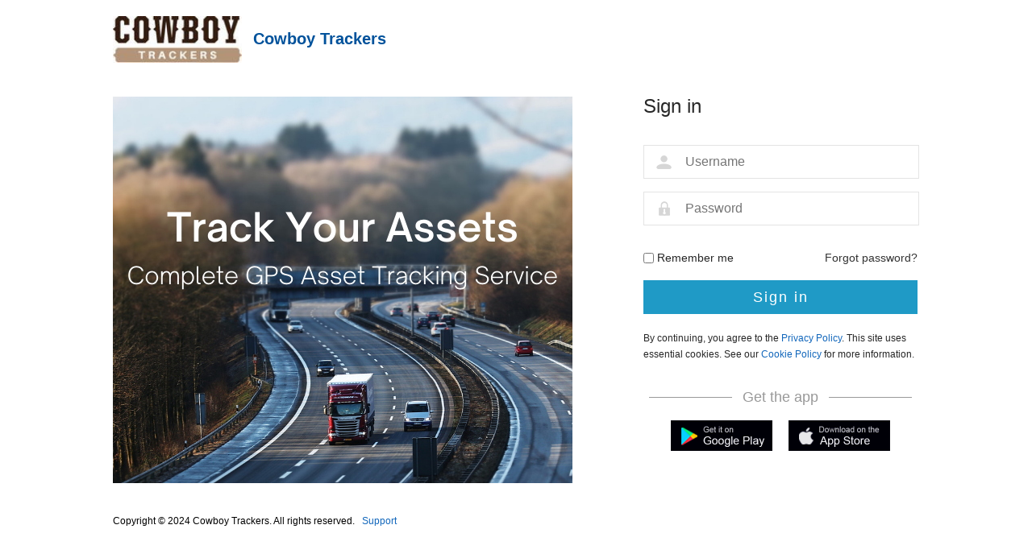

--- FILE ---
content_type: text/html
request_url: https://live4iot.cowboytrackers.com/
body_size: 2956
content:
<!DOCTYPE html>
<html>




<head>
  <meta charset="utf-8" />
  <link rel="icon" href="./res/img/favicon.ico" mce_href="../../../res/img/favicon.ico" type="image/x-icon" />
  <title>Welcome</title>
</head>
<script src="./res/js/lib/ys.js"></script>

<body>
  <script>
    ys.load(['jQuery'], function () {
      var passToken = ys.GetQueryString('token');
      var redirectUrlMap = {
            'default': 'page/default/main/index.html',
            'spyguygps.com': 'page/default/main/spyGuyIndex.html'
      };

      function getRedirectUrl(key){
        var mcfg = redirectUrlMap[key];
        if(null!=mcfg)return mcfg;

        return redirectUrlMap['default'];
      }

      var hostUrl = window.location.hostname.toLowerCase();
      if(hostUrl.indexOf('www.')==0){
        hostUrl = hostUrl.substring(4);
      }
      var redirectUrl = getRedirectUrl(hostUrl);
      // var redirectUrl = window.location.hostname == 'www.spyguygps.com' ? 'page/default/main/spyGuyIndex.html' : 'page/default/main/index.html';
      if (passToken) {
        redirectUrl += '?token=' + passToken;
      }

      window.location.href = redirectUrl;
      // var customizedInfo = ys.wls.get('customizedInfo');
      // var custTime = customizedInfo && JSON.parse(customizedInfo).getTime
      // if (custTime && (new Date().getTime() - new Date(custTime).getTime() > 300000)) {
      //   customizedInfo = ''
      // }
      // if (customizedInfo) {
      //   window.location.href = redirectUrl;
      // } else {
      //   var url = window.location.host;

      //   $.ajax({
      //     url: app.url+"sys/getOrgCustomisation",
      //     type: "post",
      //     dataType: "json",
      //     data:{
      //       url: url.split(':')[0],
      //       version: 0
      //     },
          
      //     success: function (res) {//alert(res);
      //       if (!res.err && res.data.setted) {
      //         var common = res.data.common
      //         common.getTime = new Date()
      //         ys.wls.set('customizedInfo', JSON.stringify(common));
      //       } else if (!res.err && !res.data.setted) {
      //         ys.wls.set('customizedInfo', '');
      //       }
      //       window.location.href = redirectUrl;
      //     },
      //     error:function(){

      //     }
      //   })
        // app.requestData(
        //   'sys/getOrgCustomisation',
        //   {
        //     url: url.split(':')[0],
        //     version: 0
        //   },
        //   function (res) {
        //     if (!res.err && res.setted) {
        //       var common = res.common
        //       common.getTime = new Date()
        //       ys.wls.set('customizedInfo', JSON.stringify(common));
        //     } else if (!res.err && !res.setted) {
        //       ys.wls.set('customizedInfo', '');
        //     }
        //     window.location.href = redirectUrl;
        //   }
        // );
      // }
    });
  </script>
</body>

</html>

--- FILE ---
content_type: text/html
request_url: https://live4iot.cowboytrackers.com/page/default/main/index.html
body_size: 9488
content:
<!DOCTYPE html>
<html lang="en">

<head>
  <meta charset="UTF-8" />
  <meta name="viewport" content="width=device-width, initial-scale=1.0" />
  <meta http-equiv="X-UA-Compatible" content="ie=edge" />
  <meta http-equiv="Pragma" content="no-cache" />
  <meta http-equiv="Cache-Control" content="no-cache" />
  <meta http-equiv="Expires" content="0" />
  <title></title>
  <link rel="icon" href="../../../res/img/favicon.ico" mce_href="../../../res/img/favicon.ico" type="image/x-icon" />
  <link rel="stylesheet" href="../../../res/css/dc/index.css" media="all" />
  <script src="../../../res/dep/jQuery/jquery-1.12.4.min.js"></script>
  <script src="../../../res/dep/dayjs/dayjs.min.js"></script>
  <script src="../../../res/dep/dayjs/utc.js"></script>
  <script src="../../../res/dep/dayjs/timezone.js"></script>
  <!-- =================== -->
  <link rel="stylesheet" href="../../../res/dep/layui/css/layui.css" />
  <!-- <link rel="stylesheet" href="../../../res/dep/layui/css/modules/layer/default/layer.css" /> -->
  <script src="../../../res/dep/md5/md5.js"></script>
  <script src="../../../res/js/lib/ys.js"></script>
  <script src="../../../res/dep/layui/layui.js"></script>
  <script>
    var ver = new Date().getTime()/300000;
    ver = ver.toFixed(0);
    document.write('<script src="../../../res/js/lib/yscfg.js?v='+ver+'"><\/script>');
  </script>
</head>

<body>
  <div class="g-hd">
    <!-- ../../../res/img/index/logo.png -->
    <div class="g-hd-l">
      <img src="../../../res/img/bg_dot.png" alt="logo" class="logo" id="logo" style="height: 54px" />
      <span id="app-name" class="app-name" lang="appName"></span>
      <!-- <div id="lang-box">
          <div id="lang-show">
            <span id="lang-text">EN</span>
            <span id="lang-arrow" class="iconfont icon-down-hollow"></span>
          </div>
          <div id="lang-list">
            <div class="menu-item active" data-lang="en">
              <span class="abbv">EN</span>(English)
            </div>
            <div class="menu-item" data-lang="cn">
              <span class="abbv">CN</span>(简体中文)
            </div>
            <div class="menu-item" data-lang="es">
              <span class="abbv">ES</span>(Español)
            </div>
          </div>
        </div> -->
    </div>
    <div class="g-hd-r">
      <form class="layui-form layui-inline" action="" id="lang" lay-filter="language" style="display: none">
        <div class="layui-form-item language">
          <select name="language" id="language" lay-verify="required">
            <option value="cn">中文</option>
            <option value="en">English</option>
          </select>
        </div>
      </form>
    </div>
  </div>
  <div id="content" class="g-sd">
    <div class="g-sd-h">
      <div class="g-sd-h-p"></div>
    </div>
    <div class="g-sd-m" id="bg"></div>
    <div id="content" class="g-pop">
      <div id="login_form">
        <div class="form_title">
          <span class="main_title" lang="loginTitle"></span>&nbsp;<span class="sub_title" lang="siteType"
            style="display: none"></span>
        </div>
        <div class="uname">
          <input type="text" id="userName" placeholder="" autocomplete="new-password" />
        </div>
        <div class="pwd">
          <input type="password" id="pwd" placeholder="" autocomplete="new-password" />
        </div>
        <div class="tool">
          <input type="checkbox" name="autoLogin" id="autoLogin" />
          <label for="autoLogin" lang="autoLogin"></label>
          <a href="./forgetPwd.html" class="forget_pwd" lang="forgetPwd" rel="opener"></a>
          <button id="btnLogin" lang="login"></button>
        </div>
        <div id="treaty-box">
          By continuing, you agree to the
          <!-- <a class="treaty" href="javascript:;" id="agreement">Live4IoT
                        Customer
                        Agreement</a> or other agreement for Live4IoT services, and the -->
          <a class="treaty" href="javascript:;" id="privacy">Privacy Policy</a>. This site uses essential cookies. See
          our
          <a class="treaty" href="javascript:;" id="cookie">Cookie Policy</a>
          for more information.
        </div>

        <!-- <div id="sign-app" style="font-size:12px;margin-top:20px">
            APP user?<a href="./registe.html" rel="opener" style="color:#1F9AC6">&nbsp;Sign up</a>
          </div> -->

        <div id="app-box">
          <div id="app-title">
            <span class="line left"></span>
            <span class="cont">Get the app</span>
            <span class="line right"></span>
          </div>
          <div class="app-item android-box">
            <!-- <span class="iconfont icon-android"></span> -->
            <div class="app-img"></div>
            <!-- 正式 -->
            <img src="../../../res/img/android_live4iot.png" alt="Android" class="pic" />
            <!-- 测试 -->
            <!-- <img src="../../../res/img/androidAppTest.png" alt="Android" class="pic"> -->
          </div>
          <div class="app-item ios-box">
            <!-- <span class="iconfont icon-ios"></span> -->
            <div class="app-img"></div>
            <!-- 正式 -->
            <img src="../../../res/img/ios_live4iot.png" alt="iOS" class="pic" />
            <!-- 测试 -->
            <!-- <img src="https://www.pgyer.com/app/qrcode/trackerlive4iot" alt="iOS" class="pic"> -->
          </div>
        </div>
      </div>
    </div>
    <div class="g-sd-f">
      <div class="g-sd-f-p">
        <div>
          <span id="siteCr" style="color: #000 !important"></span>&nbsp;&nbsp;
          <a id="support" href="../../default/main/appSupport.html" target="_black" rel="opener"
            style="color: #1166bb">Support</a>
          <!-- <a id="siteIcp" href="http://www.beian.miit.gov.cn" target="_black"
                        style="color: #6e6e6e !important;" lang="reference"></a> -->
        </div>
      </div>
    </div>
  </div>
  <div class="g-mn">&nbsp;</div>
  <!-- 条款内容 -->
  <div id="agree-tpl" style="display: none">
    Live4IoT uses the data we collect to provide you with rich, interactive
    experiences. In particular, we use data to:
    <ul class="list">
      <li class="item">
        1. Provide our products, which includes updating, securing, and
        troubleshooting, as well as providing support. It also includes
        sharing data, when it is required to provide the service or carry out
        the transactions you request.
      </li>
      <li class="item">2. Improve and develop our products.</li>
      <li class="item">
        3. Personalize our products and make recommendations.
      </li>
      <li class="item">
        4. Advertise and market to you, which includes sending promotional
        communications, targeting advertising, and presenting you with
        relevant offers.
      </li>
    </ul>
    We also use the data to operate our business, which includes analyzing our
    performance, meeting our legal obligations, developing our workforce, and
    doing research. In carrying out these purposes, we combine data we collect
    from different contexts or obtain from third parties to give you a more
    seamless, consistent, and personalized experience, to make informed
    business decisions, and for other legitimate purposes.
  </div>
  <!-- 隐私协议内容 -->
  <div id="privacy-tpl" style="display: none">
    Live4IoT uses the data we collect to provide you with rich, interactive
    experiences. In particular, we use data to:

    <ul class="list">
      <li class="item">
        1. Provide our products, which includes updating, securing, and
        troubleshooting, as well as providing support. It also includes
        sharing data, when it is required to provide the service or carry out
        the transactions you request.
      </li>
      <li class="item">2. Improve and develop our products.</li>
      <li class="item">
        3. Personalize our products and make recommendations.
      </li>
      <li class="item">
        4. Advertise and market to you, which includes sending promotional
        communications, targeting advertising, and presenting you with
        relevant offers.
      </li>
    </ul>
    We also use the data to operate our business, which includes analyzing our
    performance, meeting our legal obligations, developing our workforce, and
    doing research. In carrying out these purposes, we combine data we collect
    from different contexts or obtain from third parties to give you a more
    seamless, consistent, and personalized experience, to make informed
    business decisions, and for other legitimate purposes.
  </div>
  <!-- cookie内容 -->
  <div id="cookie-tpl" style="display: none">
    We've updated Cookie policy of our website. Simply put, we continue
    protecting your personal data and making the website more user-friendly
    each time you visit it. By clicking Continue, you agree with the new
    policies and continue receiving cookies. Thus, the website remembers you,
    your preferences, and mode of action to personalize your browsing
    experience. Otherwise, change your cookie settings anytime.
  </div>
  <!-- <script src="../../../res/js/main/index.js"></script> -->
  <script>
    var ver = new Date().getTime()/300000;
    ver = ver.toFixed(0);
    document.write('<script src="../../../res/js/main/index.js?v='+ver+'"><\/script>');
  </script>
</body>

</html>

--- FILE ---
content_type: text/html;charset=UTF-8
request_url: https://locus.live4iot.com/dc/service/sys/getOrgCustomisation
body_size: 833
content:
{"code":0,"msg":"success","data":{"setted":1,"common":{"deviceDeadDay":"0","copyright":"Copyright © 2024 Cowboy Trackers. All rights reserved.","deviceNoMoveDistance":"0.00","pagePhone":"832.347.0078","appBackgroundId":"0","loginLogoId":"1450179870621954048","topDomain":"live4iot.cowboytrackers.com","appLogoId":"0","temperatureUnit":"1","androidUrl":"android_cowboy","use24hFormat":"0","phoneStatus":"0","offlineTime":"0","iosUrl":"ios_cowboy","prodFullName":"Cowboy Trackers","deviceNoMoveDay":"0","timeZoneId":"US/Central","deviceMoveMarkv1":"0","version":"23","url":"live4iot.cowboytrackers.com","standards":"1","pageEmail":"dale@cowboyconcealments.com","emailStatus":"1","deviceMoveMarkv2":"0","deviceMoveMarkv3":"0","logoId":"1655391894229217280","backgroundId":"1489486401867608064"},"version":"23"},"count":"0"}

--- FILE ---
content_type: text/css
request_url: https://live4iot.cowboytrackers.com/res/css/dc/index.css
body_size: 9648
content:
html.body {
  width: 100%;
  height: 100%;
  overflow: hidden;
  margin: 0;
}
html {
  _height: auto;
  _padding: 80px 0 0;
}
.g-hd,
.g-sd,
.g-mn {
  position: absolute;
  left: 0;
}
.g-hd {
  width: 100%;
}
.g-sd,
.g-mn {
  top: 80px;
  bottom: 0;
  _height: 100%;
  overflow: auto;
}
.g-hd {
  top: 0;
  height: 80px;
}
.g-sd {
  /* width: 67%; */
  width: 1000px;
  position: initial;
  margin: 120px auto 0;
  font-size: 0;
  overflow: hidden;
}
/* .g-mn{_position:relative;left:67%;right: 0;_top:0;_left:0;_margin-left:67%;background: #4456ff;} */
.g-mn {
  display: none;
  _position: relative;
  left: 67%;
  right: 0;
  _top: 0;
  _left: 0;
  _margin-left: 67%;
  background: #fff;
}

.g-hd-l,
.g-hd-r {
  /* float: left; */
  height: 80px;
}
/* .g-hd-l{width: 67%;} */
.g-hd-l {
  /* width: 100%; */
  width: 1000px;
  margin: 0 auto;
  position: relative;
}
.g-hd-r {
  width: 33%;
  display: none;
}
/* .g-hd-l img.logo{margin-left:28%;position: relative;top: 20px;} */
.g-hd-l img.logo {
  /* margin-left: 15%; */
  position: relative;
  top: 20px;
}
.g-hd-l>#lang-show{
  cursor: pointer;
}

.g-hd-l>#lang-box{
  position: absolute;
  top: 20px;
  right: 0;
}

.g-hd-l>#lang-box>#lang-show{ cursor: pointer;font-size: 0;}
.g-hd-l>#lang-box>#lang-show.active{ color: #1D92FF;}
.g-hd-l>#lang-box>#lang-show>#lang-text{
  font-size: 18px;
}
.g-hd-l>#lang-box>#lang-show>#lang-arrow{
  margin: 0px 15px 0 20px;
  font-size: 16px;
}

.g-hd-l>#lang-box>#lang-list{
  display: none;
  padding-bottom: 15px;
  position: absolute;
  z-index: 10;
  right: 0;
	width: 160px;
  background-color: #fff;
  border: 1px solid #e6eaee;
  box-shadow: 0 4px 10px 0 rgba(0, 0, 0, 0.2);
  border-radius: 4px 0 0 0 4px 4px 4px;
  border-radius: 4px 0px 0px 0px 4px 4px 4px;
  margin: 15px 0 0 0;
  border-radius: 4px;
}
.g-hd-l>#lang-box>#lang-list:after {
  position: absolute;
  display: inline-block;
  top: -7px;
  right: 30px;
  width: 0;
  height: 0px;
  content: '';
  border-style: solid;
  border-width: 7px;
  border-color: #fff #fff transparent transparent;
  transform: rotate(-45deg);
  box-shadow: 2px -2px 2px #eee;
}
.g-hd-l>#lang-box>#lang-list>.menu-item {
  cursor: pointer;
  margin: 15px 20px 0;
  font-size: 14px;
}
.g-hd-l>#lang-box>#lang-list>.menu-item>.abbv {
  margin-right: 20px;
}
.g-hd-l>#lang-box>#lang-list>.menu-item.active,
.g-hd-l>#lang-box>#lang-list>.menu-item:hover {
  color: #1D92FF;
}
.g-hd-r div.layui-form-item {
  margin-top: 21px;
}

.g-sd-h {
  height: 18%;
  margin: 0 28% 0 28%;
  text-align: center;
}
.g-sd-m {
  /* height: 60%; */
  display: inline-block;
  width: 570px;
  height: 480px;
  vertical-align: top;
  margin-right: 88px;
  /* margin: 0 28% 0 28%; */
  background: url('../../../res/img/bg_dot.png') left top repeat;
  /* background: url("../../../res/img/index/background.png") center 0 no-repeat; */
  background-size: 100% 100%;
}
.g-sd-f {
  /* height: 22%;
  margin: 0 28% 0 28%; */
  margin-top: 40px;
}

.g-sd-h div.g-sd-h-p {
  height: 100%;
  position: relative;
}
.g-sd-h div.g-sd-h-p div {
  position: absolute;
  bottom: 0;
  text-align: center;
  font-size: 24px;
  left: 10%;
}

.g-sd-f div.g-sd-f-p {
  height: 100%;
  position: relative;
}
.g-sd-f div.g-sd-f-p div {
  width: 100%;
  /* position: absolute;
  bottom: 0; */
  text-align: left;
  font-size: 12px;
  /* padding-bottom: 20px; */
}
.g-sd-f div.g-sd-f-p div span {
  color: #000;
  font-size: 12px;
}

.g-pop {
  /* position: absolute;
  top: 25%;
  left: 52%; */
  /* left: 60%; */
  width: 340px;
  /* width: 328px; */
  height: 480px;
  /* height: 380px; */
  vertical-align: top;
  display: inline-block;
}
.g-pop #login_form {
  width: 100%;
  height: 100%;
  /* padding: 20px 30px; */
  background-color: #fff;
  /* filter: progid:DXImageTransform.Microsoft.Shadow(color=#b5b5b5,direction=120,strength=4); ie */
  /* -moz-box-shadow: 2px 2px 10px #b5b5b5; firefox */
  /* box-shadow: 0 0 10px #b5b5b5; */
  position: relative;
}
/* .g-pop #login_form{width:100%;height: 100%;padding:40px 36px;background-color: #fff;
    filter:progid:DXImageTransform.Microsoft.Shadow(color=#b5b5b5,direction=120,strength=4);
    -moz-box-shadow: 2px 2px 10px #b5b5b5;
    box-shadow: 0 0 10px #b5b5b5;position: relative;} */
.g-pop #login_form div.uname {
  /* position: relative; */
  /* top: 4%; */
  /* top: 20px; */
  margin-top: 36px;
}
/* .g-pop #login_form div.uname{position: relative;top:16%;} */
.g-pop #login_form div.pwd {
  /* position: relative; */
  /* top: 8%; */
  /* top: 40px; */
  margin-top: 16px;
}
/* .g-pop #login_form div.pwd{position: relative;top:20%;} */
/* .g-pop #login_form #btnLogin {
  position: relative;
  top: 30%;
} */
.g-pop #login_form div.tool {
  /* position: relative; */
  /* top: 14%; */
  /* top: 64px; */
  margin-top: 32px;
}
/* .g-pop #login_form div.tool{position: relative;top:36%;} */

.g-pop #login_form div.form_title {
  /* position: relative;
  top: 0;
  height: 42px;
  padding-bottom: 10px;
  line-height: 42px;
  font-size: 24px; */
  position: relative;
  top: 0;
  height: 24px;
  line-height: 24px;
  font-size: 24px;
}
/* .g-pop #login_form div.form_title{position: relative;top:0;height:42px;padding-bottom: 10px;border-bottom: solid 1px #e4e4e4;line-height: 42px;font-size: 24px;} */
.g-pop #login_form div.form_title span.sub_title {
  font-size: 16px;
  color: #a6a6a6;
}

.g-pop #login_form input {
  display: inline-block;
  width: 100%;
  line-height: 40px;
  border: 1px solid #e4e4e4;
  font-size: 16px;
}
.g-pop #login_form .uname > #userName {
  background: url('../../../res/img/index/user.png') 10px center no-repeat;
  padding-left: 15%;
  width: 85%;
  height: 40px;
}
.g-pop #login_form .pwd > #pwd {
  background: url('../../../res/img/index/password.png') 10px center no-repeat;
  padding-left: 15%;
  width: 85%;
  height: 40px;
}
.g-pop #login_form #btnLogin {
  display: block;
  width: 100%;
  height: 42px;
  background: #1f9ac6;
  color: #fff;
  text-align: center;
  font-size: 18px;
  letter-spacing: 2px;
  border: none;
  outline: none;
  /* margin-bottom: 10px; */
  cursor: pointer;
  margin-top: 20px;
}
/* .g-pop #login_form #btnLogin {display: block;width: 100%;height: 42px;border-radius: 21px;background: #4456ff;color: #fff;
    text-align: center;font-size: 18px;letter-spacing: 2px;border: none;outline: none;margin-bottom: 10px;cursor: pointer;} */
.g-pop #login_form input#autoLogin {
  width: auto;
  position: relative;
  top: 2px;
}

.g-pop #login_form label[for='autoLogin'] {
  -webkit-touch-callout: none;
  -webkit-user-select: none;
  -khtml-user-select: none;
  -moz-user-select: none;
  -o-user-select: none;
  -ms-user-select: none;
  user-select: none;
}

.g-pop #login_form .tool {
  line-height: 16px;
  font-size: 14px;
  position: relative;
}
.g-pop #login_form .tool > a {
  position: absolute;
  right: 0;
  top: 0;
}

.g-hd-r .layui-form-item {
  width: 172px;
}

/* @media only screen and (max-width: 1366px) {
  .g-pop {
    top: 25%;
    bottom: 34%;
    left: 56%;
    right: 18%;
  }

  .g-pop #login_form div.uname {
    position: relative;
    top: 12%;
  }
  .g-pop #login_form div.pwd {
    position: relative;
    top: 16%;
  }
  .g-pop #login_form #btnLogin {
    position: relative;
    top: 25%;
  }
  .g-pop #login_form div.tool {
    position: relative;
    top: 31%;
  }

  .g-pop #login_form {
    padding: 20px 18px;
  }

  .g-pop #login_form div.form_title {
    height: 36px;
    line-height: 36px;
    font-size: 18px;
  }
  .g-pop #login_form div.form_title span.sub_title {
    font-size: 14px;
  }

  .g-pop #login_form input {
    line-height: 32px;
    font-size: 14px;
  }
  .g-pop #login_form .uname > #userName {
    padding-left: 20%;
    width: 80%;
    height: 32px;
  }
  .g-pop #login_form .pwd > #pwd {
    padding-left: 20%;
    width: 80%;
    height: 32px;
  }

  .g-pop #login_form #btnLogin {
    height: 34px;
    font-size: 16px;
  }
  .g-pop #login_form .tool {
    font-size: 12px;
  }
} */

/* @media only screen and (max-width: 1024px) {
  .g-sd-h div.g-sd-h-p div {
    font-size: 20px;
    left: 0;
  }
} */

#treaty-box {
  /* position: relative;
  top: 68px; */
  /* top: 14%; */
  font-size: 12px;
  line-height: 20px;
  margin-top: 20px;
}

#treaty-box > .treaty {
  color: #1166bb;
}

#app-box {
  /* position: relative;
  top: 96px; */
  width: 100%;
  text-align: center;
  margin-top: 34px;
}

#app-box > #app-title {
  height: 18px;
  line-height: 18px;
  font-size: 0;
  color: #999999;
  text-align: center;
  margin-bottom: 20px;
}

#app-box > #app-title > .line {
  display: inline-block;
  height: 1px;
  width: 103px;
  background: #999999;
  vertical-align: middle;
}

#app-box > #app-title > .cont {
  font-size: 18px;
  display: inline-block;
  vertical-align: middle;
  margin: 0 13px;
}

#app-box > .app-item {
  display: inline-block;
  margin-right: 20px;
  position: relative;
  cursor: pointer;
  width: 126px;
  height: 38px;
}
#app-box > .app-item > .iconfont {
  font-size: 20px;
  color: #444;
}
#app-box > .app-item.android-box {
  background: url('../../img/index/google.png') no-repeat;
}
#app-box > .app-item.ios-box {
  margin-right: 0;
  background: url('../../img/index/apple.png') no-repeat;
}
#app-box > .app-item.ios-box {
  width: 126px;
  height: 38px;
}
#app-box > .app-item > .pic {
  width: 100px;
  height: 100px;
  position: absolute;
  left: 14px;
  bottom: 40px;
  display: none;
}
#app-box > .app-item:hover > .pic {
  display: block;
}

.app-name {
  font-size: 20px;
  font-weight: bold;
  margin-left: 10px;
  position: relative;
  top: 22px;
  color: #00529b;
  display: inline-block;
  max-width: 60%;
}


--- FILE ---
content_type: application/javascript
request_url: https://live4iot.cowboytrackers.com/res/js/lib/ys.js
body_size: 34095
content:
function Base64(){_keyStr="ABCDEFGHIJKLMNOPQRSTUVWXYZabcdefghijklmnopqrstuvwxyz0123456789+/=",this.encode=function(e){var t,n,r,o,s,i,a="",c=0;for(e=_utf8_encode(e);c<e.length;)r=(t=e.charCodeAt(c++))>>2,o=(3&t)<<4|(t=e.charCodeAt(c++))>>4,s=(15&t)<<2|(n=e.charCodeAt(c++))>>6,i=63&n,isNaN(t)?s=i=64:isNaN(n)&&(i=64),a=a+_keyStr.charAt(r)+_keyStr.charAt(o)+_keyStr.charAt(s)+_keyStr.charAt(i);return a},this.decode=function(e){var t,n,r,o,s,i,a="",c=0;for(e=e.replace(/[^A-Za-z0-9\+\/\=]/g,"");c<e.length;)r=_keyStr.indexOf(e.charAt(c++)),t=(15&(o=_keyStr.indexOf(e.charAt(c++))))<<4|(s=_keyStr.indexOf(e.charAt(c++)))>>2,n=(3&s)<<6|(i=_keyStr.indexOf(e.charAt(c++))),a+=String.fromCharCode(r<<2|o>>4),64!=s&&(a+=String.fromCharCode(t)),64!=i&&(a+=String.fromCharCode(n));return a=_utf8_decode(a)},_utf8_encode=function(e){e=e.replace(/\r\n/g,"\n");for(var t="",n=0;n<e.length;n++){var r=e.charCodeAt(n);r<128?t+=String.fromCharCode(r):t=127<r&&r<2048?(t+=String.fromCharCode(r>>6|192))+String.fromCharCode(63&r|128):(t=(t+=String.fromCharCode(r>>12|224))+String.fromCharCode(r>>6&63|128))+String.fromCharCode(63&r|128)}return t},_utf8_decode=function(e){var t,n="",r=0;for(c1=c2=0;r<e.length;)(t=e.charCodeAt(r))<128?(n+=String.fromCharCode(t),r++):191<t&&t<224?(c2=e.charCodeAt(r+1),n+=String.fromCharCode((31&t)<<6|63&c2),r+=2):(c2=e.charCodeAt(r+1),c3=e.charCodeAt(r+2),n+=String.fromCharCode((15&t)<<12|(63&c2)<<6|63&c3),r+=3);for(var o=n.length-1,r=n.length-1;0<=r;r--)if(0!=n.charCodeAt(r)){o=r;break}return n=o!=n.length-1?n.substring(0,o+1):n}}window.console=window.console||function(){var e={};return e.log=e.warn=e.debug=e.info=e.error=e.time=e.dir=e.profile=e.clear=e.exception=e.trace=e.assert=function(){},e}(),Array.prototype.forEach||(Array.prototype.forEach=function(e){var t=this.length;if("function"!=typeof e)throw new TypeError;for(var n=arguments[1],r=0;r<t;r++)r in this&&e.call(n,this[r],r,this)}),Array.prototype.indexOf||(Array.prototype.indexOf=function(e){var t=this.length>>>0,n=Number(arguments[1])||0;for((n=n<0?Math.ceil(n):Math.floor(n))<0&&(n+=t);n<t;n++)if(n in this&&this[n]===e)return n;return-1}),Array.prototype.remove||(Array.prototype.remove=function(e){e=this.indexOf(e);-1<e&&this.splice(e,1)}),Object.getOwnPropertyNames&&Object.keys||(Object.keys=Object.getOwnPropertyNames=function(e){var t,n=[];for(t in e)n.push(t);return n}),String.prototype.format=function(){if(0==arguments.length)return this;var e=arguments[0],t=this;if("object"==typeof e)for(var n in e)t=t.replace(new RegExp("\\{"+n+"\\}","g"),e[n]);else for(var r=0;r<arguments.length;r++)t=t.replace(new RegExp("\\{"+r+"\\}","g"),arguments[r]);return t},String.prototype.trim=function(){return this.replace(/(^\s*)|(\s*$)/g,"")},window.ys=window.ys||{version:"1.1.4"},ys.page={},ys.getPath=function(){var o=document,e=o.currentScript?o.currentScript.src:function(){for(var e,t=o.scripts,n=t.length-1,r=n;0<r;r--)if("interactive"===t[r].readyState){e=t[r].src;break}return e||t[n].src}();return e.substring(0,e.lastIndexOf("/")+1)}(),ys.joinUrl=function(e){var t=ys.getPath.split("/"),n=(""==t[t.length-1]&&t.splice(t.length-1,1),e.split("/")),r=0,o=[];""!=n[0]&&"."!=n[0]||n.splice(0,1),""==n[n.length-1]&&n.splice(n.length-1,1);for(var s=0;s<n.length;s++)".."==n[s]&&r++;for(s=0;s<t.length-r;s++)o.push(t[s]);for(s=r;s<n.length;s++)o.push(n[s]);return o.join("/")},ys.GetQueryString=function(e){e=new RegExp("(^|&)"+e+"=([^&]*)(&|$)"),e=window.location.search.substr(1).match(e);return null!=e?decodeURI(e[2]):null},ys.getContentPath=function(){var e=document.location.pathname,t=e.substr(1).indexOf("/");return e.substr(0,t+1)},ys.getJsPath=function(e){for(var t=document.scripts,n=t.length;0<n;n--)if(-1<t[n-1].src.indexOf(e))return t[n-1].src.substring(0,t[n-1].src.lastIndexOf("/")+1)},ys.clone=function(e,t){if(null==e||"object"!=typeof e)return e;if(!t)return JSON.parse(JSON.stringify(e));if(e instanceof Date)return(n=new Date).setTime(e.getTime()),n;if(e instanceof Array){for(var n=[],r=0,o=e.length;r<o;++r)n[r]=ys.clone(e[r],!0);return n}if(e instanceof Object){var s,n={};for(s in e)e.hasOwnProperty(s)&&(n[s]=ys.clone(e[s],!0));return n}throw new Error("Unable to copy obj! Its type isn't supported.")},ys.getBrowerLang=function(){return"zh"==(navigator.language||navigator.userLanguage).substr(0,2)?"cn":"en"},ys.bitMap=function(){return this.create=function(){this.size=8;for(var o=[],e=0;e<this.size;e++)o[e]=0;this.set=function(e){if(e>=32*this.size){for(var t=Math.floor(e/32)+1,n=this.size;n<t;n++)o[n]=0;this.size=t}var r=Math.floor(e/32);o[r]=o[r]|1<<e%32},this.isExist=function(e){var t;return!(e<0||(t=Math.floor(e/32))>this.size-1||0==(o[t]&1<<e%32))},this.next=function(e){for(var t=e+1;t<32*this.size;){if(this.isExist(t))return t;t++}return-1}},new this.create},!function(e){function t(){this.map={},this.rmap={}}var l=1,u=Array.prototype.indexOf||function(e){for(var t=0,n=this.length;t<n;++t)if(this[t]===e)return t;return-1};t.prototype={waitFor:function(e,t,n){var r=this.map,o=this.rmap,s=("string"==typeof e&&(e=[e]),(l++).toString(16));r[s]={waiting:e.slice(0),callback:t,thisObj:n};for(var i=0,a=e.length;i<a;++i){var c=e[i];(o[c]||(o[c]=[])).push(s)}return this},trigger:function(e){if(e){this.map;for(var t=this.rmap,n=0,r=(e="string"==typeof e?[e]:e).length;n<r;++n){var o=e[n];void 0!==t[o]&&(this._release(o,t[o]),delete t[o])}}return this},_release:function(e,t){for(var n=this.map,r=(this.rmap,0),o=t.length;r<o;++r){var s=t[r],i=n[s],a=i.waiting,c=u.call(a,e);a.splice(c,1),0===a.length&&(!function(e,t){setTimeout(function(){e.call(t)},0)}(i.callback,i.thisObj),delete n[s])}}},e.Jas=t}(window),!function(e){function t(e,t){if(2!=arguments.length)throw new Error("Interface constructor called with "+arguments.length+"arguments,but expected exactly 2");this.name=e,this.methods=[];for(var n=0;n<t.length;n++){if("string"!=typeof t[n])throw new Error("Interface constructor expects mothed names to bepasses in as a string");this.methods.push(t[n])}}t.prototype={ensureImplements:function(e){if(1!=arguments.length)throw new Error("Interface constructor called with "+arguments.length+" arguments,but expected exactly 1");for(var t=0;t<e.length;t++)for(var n=e[t],r=0;r<this.methods.length;r++){var o=this.methods[r];if(!n[o]||"function"!=typeof n[o])throw new Error("Function Interface.ensureImplements:implements interface "+this.name+",method "+o+" was not found")}}},e.Interface=t}(window),!function(e){function t(){this.classcodes=[]}t.prototype={loadFileList:function(e,t,n){var r=[];if("object"==typeof e?r=e:"string"==typeof e&&(r=e.split(",")),null!=r&&0<r.length)for(var o=0,s=0;s<r.length;s++)this.loadFile(r[s],function(){++o==r.length&&(n?t(n):t())})},loadFile:function(e,t,n){var r,o,s=this.classcodes;this._fileExist(s,e)?n?t(n):t():(o=null,".css"==(r=this._getFileType(e))?((o=document.createElement("link")).href=e,o.type="text/css",o.rel="stylesheet"):".less"==r?((o=document.createElement("link")).href=e,o.type="text/css",o.rel="stylesheet/less"):(o=document.createElement("script")).src=e,t=t||function(){},o.onload=o.onreadystatechange=function(){this.readyState&&"loaded"!==this.readyState&&"complete"!==this.readyState||(n?t(n):t(),s.push(e))},document.getElementsByTagName("head")[0].appendChild(o))},_getFileType:function(e){var t;return null!=e&&0<e.length?(e=0<(t=e.indexOf("?"))?e.substr(0,t):e).substr(e.lastIndexOf(".")).toLowerCase():""},_fileExist:function(e,t){return-1!=e.indexOf(t)}},e.ysLoader=t}(ys),!function(e){e.ys.browser=e.ys.browser||{browType:function(){return this.browInfo().brow},isIE:function(){return"ie"==this.browInfo().brow},isIE11:function(){return 11==this.ieVer},ieVer:function(){var e=this.browInfo();return"ie"==e.brow?e.ver.substring(0,e.ver.indexOf(".")):"0"},browInfo:function(){var e,t={},n=navigator.userAgent.toLowerCase();return(e=n.match(/edge\/([\d.]+)/))?t.edge=e[1]:(e=(e=n.match(/rv:([\d.]+)\) like gecko/))||n.match(/msie ([\d.]+)/))?t.ie=e[1]:(e=n.match(/firefox\/([\d.]+)/))?t.firefox=e[1]:(e=n.match(/chrome\/([\d.]+)/))?t.chrome=e[1]:(e=n.match(/opera.([\d.]+)/))?t.opera=e[1]:(e=n.match(/version\/([\d.]+).*safari/))&&(t.safari=e[1]),t.edge?{brow:"edge",ver:t.edge}:t.ie?{brow:"ie",ver:t.ie}:t.firefox?{brow:"Firefox",ver:t.firefox}:t.chrome?{brow:"Chrome",ver:t.chrome}:t.opera?{brow:"Opera",ver:t.opera}:t.safari?{brow:"Safari",ver:t.safari}:{brow:"unknown",ver:"0"}}}}(window),!function(r){var n;r.localStorage||(n={file:r.location.hostname||"localStorage",keyCache:"localStorageKeyCache",keySplit:",",o:null,init:function(){if(!this.o)try{var e=document.body||document.getElementsByTagName("head")[0]||document.documentElement,t=document.createElement("input"),n=(t.type="hidden",t.addBehavior("#default#userData"),e.appendChild(t),new Date);n.setDate(n.getDate()+365),t.expires=n.toUTCString(),this.o=t,r.localStorage.length=this.cacheKey(0,4)}catch(e){return!1}return!0},cacheKey:function(e,t){if(this.init()){var n=this.o,r=(n.load(this.keyCache),n.getAttribute("keys")||""),o=r?r.split(this.keySplit):[],s=o.length,i=0,a=!1;if(3===t)return o;if(4===t)return s;for(e=e.toLowerCase();i<s;i++)o[i]===e&&(a=!0,2===t)&&(o.splice(i,1),s--,i--);1!==t||a||o.push(e),n.setAttribute("keys",o.join(this.keySplit)),n.save(this.keyCache)}},item:function(e,t){var n;return this.init()?(n=this.o,void 0===t?(n.load(this.file),n.getAttribute(e)||null):(this.cacheKey(e,null===t?2:1),n.load(this.file),null===t?n.removeAttribute(e):n.setAttribute(e,t+""),n.save(this.file),t)):null},clear:function(){if(this.init())for(var e=this.cacheKey(0,3),t=e.length,n=0;n<t;n++)this.item(e[n],null)}},r.localStorage={setItem:function(e,t){n.item(e,t),this.length=n.cacheKey(0,4)},getItem:function(e){return n.item(e)},removeItem:function(e){n.item(e,null),this.length=n.cacheKey(0,4)},clear:function(){n.clear(),this.length=n.cacheKey(0,4)},length:0,key:function(e){return n.cacheKey(0,3)[e]},isVirtualObject:!0})}(window),!function(e,o){e.ys.wls=e.ys.wls||{set:function(e,t){null!==this.get(e)&&this.remove(e),o.setItem(e,t)},get:function(e){e=o.getItem(e);return void 0===e?null:e},remove:function(e){o.removeItem(e)},clear:function(){o.clear()},each:function(e){for(var t,n=o.length,r=0,e=e||function(){};r<n&&(t=o.key(r),!1!==e.call(this,t,this.get(t)));r++)o.length<n&&(n--,r--)}}}(window,window.localStorage);var hexcase=1,b64pad="",chrsz=8;function hex_md5(e){return binl2hex(core_md5(str2binl(e),e.length*chrsz))}function b64_md5(e){return binl2b64(core_md5(str2binl(e),e.length*chrsz))}function hex_hmac_md5(e,t){return binl2hex(core_hmac_md5(e,t))}function b64_hmac_md5(e,t){return binl2b64(core_hmac_md5(e,t))}function calcMD5(e){return binl2hex(core_md5(str2binl(e),e.length*chrsz))}function core_md5(e,t){e[t>>5]|=128<<t%32,e[14+(t+64>>>9<<4)]=t;for(var n=1732584193,r=-271733879,o=-1732584194,s=271733878,i=0;i<e.length;i+=16){var a=n,c=r,l=o,u=s,n=md5_ff(n,r,o,s,e[i+0],7,-680876936),s=md5_ff(s,n,r,o,e[i+1],12,-389564586),o=md5_ff(o,s,n,r,e[i+2],17,606105819),r=md5_ff(r,o,s,n,e[i+3],22,-1044525330);n=md5_ff(n,r,o,s,e[i+4],7,-176418897),s=md5_ff(s,n,r,o,e[i+5],12,1200080426),o=md5_ff(o,s,n,r,e[i+6],17,-1473231341),r=md5_ff(r,o,s,n,e[i+7],22,-45705983),n=md5_ff(n,r,o,s,e[i+8],7,1770035416),s=md5_ff(s,n,r,o,e[i+9],12,-1958414417),o=md5_ff(o,s,n,r,e[i+10],17,-42063),r=md5_ff(r,o,s,n,e[i+11],22,-1990404162),n=md5_ff(n,r,o,s,e[i+12],7,1804603682),s=md5_ff(s,n,r,o,e[i+13],12,-40341101),o=md5_ff(o,s,n,r,e[i+14],17,-1502002290),n=md5_gg(n,r=md5_ff(r,o,s,n,e[i+15],22,1236535329),o,s,e[i+1],5,-165796510),s=md5_gg(s,n,r,o,e[i+6],9,-1069501632),o=md5_gg(o,s,n,r,e[i+11],14,643717713),r=md5_gg(r,o,s,n,e[i+0],20,-373897302),n=md5_gg(n,r,o,s,e[i+5],5,-701558691),s=md5_gg(s,n,r,o,e[i+10],9,38016083),o=md5_gg(o,s,n,r,e[i+15],14,-660478335),r=md5_gg(r,o,s,n,e[i+4],20,-405537848),n=md5_gg(n,r,o,s,e[i+9],5,568446438),s=md5_gg(s,n,r,o,e[i+14],9,-1019803690),o=md5_gg(o,s,n,r,e[i+3],14,-187363961),r=md5_gg(r,o,s,n,e[i+8],20,1163531501),n=md5_gg(n,r,o,s,e[i+13],5,-1444681467),s=md5_gg(s,n,r,o,e[i+2],9,-51403784),o=md5_gg(o,s,n,r,e[i+7],14,1735328473),n=md5_hh(n,r=md5_gg(r,o,s,n,e[i+12],20,-1926607734),o,s,e[i+5],4,-378558),s=md5_hh(s,n,r,o,e[i+8],11,-2022574463),o=md5_hh(o,s,n,r,e[i+11],16,1839030562),r=md5_hh(r,o,s,n,e[i+14],23,-35309556),n=md5_hh(n,r,o,s,e[i+1],4,-1530992060),s=md5_hh(s,n,r,o,e[i+4],11,1272893353),o=md5_hh(o,s,n,r,e[i+7],16,-155497632),r=md5_hh(r,o,s,n,e[i+10],23,-1094730640),n=md5_hh(n,r,o,s,e[i+13],4,681279174),s=md5_hh(s,n,r,o,e[i+0],11,-358537222),o=md5_hh(o,s,n,r,e[i+3],16,-722521979),r=md5_hh(r,o,s,n,e[i+6],23,76029189),n=md5_hh(n,r,o,s,e[i+9],4,-640364487),s=md5_hh(s,n,r,o,e[i+12],11,-421815835),o=md5_hh(o,s,n,r,e[i+15],16,530742520),n=md5_ii(n,r=md5_hh(r,o,s,n,e[i+2],23,-995338651),o,s,e[i+0],6,-198630844),s=md5_ii(s,n,r,o,e[i+7],10,1126891415),o=md5_ii(o,s,n,r,e[i+14],15,-1416354905),r=md5_ii(r,o,s,n,e[i+5],21,-57434055),n=md5_ii(n,r,o,s,e[i+12],6,1700485571),s=md5_ii(s,n,r,o,e[i+3],10,-1894986606),o=md5_ii(o,s,n,r,e[i+10],15,-1051523),r=md5_ii(r,o,s,n,e[i+1],21,-2054922799),n=md5_ii(n,r,o,s,e[i+8],6,1873313359),s=md5_ii(s,n,r,o,e[i+15],10,-30611744),o=md5_ii(o,s,n,r,e[i+6],15,-1560198380),r=md5_ii(r,o,s,n,e[i+13],21,1309151649),n=md5_ii(n,r,o,s,e[i+4],6,-145523070),s=md5_ii(s,n,r,o,e[i+11],10,-1120210379),o=md5_ii(o,s,n,r,e[i+2],15,718787259),r=md5_ii(r,o,s,n,e[i+9],21,-343485551),n=safe_add(n,a),r=safe_add(r,c),o=safe_add(o,l),s=safe_add(s,u)}return Array(n,r,o,s)}function md5_cmn(e,t,n,r,o,s){return safe_add(bit_rol(safe_add(safe_add(t,e),safe_add(r,s)),o),n)}function md5_ff(e,t,n,r,o,s,i){return md5_cmn(t&n|~t&r,e,t,o,s,i)}function md5_gg(e,t,n,r,o,s,i){return md5_cmn(t&r|n&~r,e,t,o,s,i)}function md5_hh(e,t,n,r,o,s,i){return md5_cmn(t^n^r,e,t,o,s,i)}function md5_ii(e,t,n,r,o,s,i){return md5_cmn(n^(t|~r),e,t,o,s,i)}function core_hmac_md5(e,t){for(var n=str2binl(e),r=(16<n.length&&(n=core_md5(n,e.length*chrsz)),Array(16)),o=Array(16),s=0;s<16;s++)r[s]=909522486^n[s],o[s]=1549556828^n[s];e=core_md5(r.concat(str2binl(t)),512+t.length*chrsz);return core_md5(o.concat(e),640)}function safe_add(e,t){var n=(65535&e)+(65535&t);return(e>>16)+(t>>16)+(n>>16)<<16|65535&n}function bit_rol(e,t){return e<<t|e>>>32-t}function str2binl(e){for(var t=Array(),n=(1<<chrsz)-1,r=0;r<e.length*chrsz;r+=chrsz)t[r>>5]|=(e.charCodeAt(r/chrsz)&n)<<r%32;return t}function binl2hex(e){for(var t=hexcase?"0123456789ABCDEF":"0123456789abcdef",n="",r=0;r<4*e.length;r++)n+=t.charAt(e[r>>2]>>r%4*8+4&15)+t.charAt(e[r>>2]>>r%4*8&15);return n}function binl2b64(e){for(var t="",n=0;n<4*e.length;n+=3)for(var r=(e[n>>2]>>n%4*8&255)<<16|(e[n+1>>2]>>(n+1)%4*8&255)<<8|e[n+2>>2]>>(n+2)%4*8&255,o=0;o<4;o++)8*n+6*o>32*e.length?t+=b64pad:t+="ABCDEFGHIJKLMNOPQRSTUVWXYZabcdefghijklmnopqrstuvwxyz0123456789+/".charAt(r>>6*(3-o)&63);return t}!function(e){e.ys.date=e.ys.date||{dcfg:{y:0,M:0,d:0,H:0,m:0,s:0,S:0},isLeapYear:function(e){return 0==(e=e||new Date).getYear()%4&&(e.getYear()%100!=0||e.getYear()%400==0)},diff:function(e,t){return t=t||new Date,e=$.extend({},this.dcfg,e),new Date(t.getFullYear()+e.y,t.getMonth()+e.M,t.getDate()+e.d,t.getHours()+e.H,t.getMinutes()+e.m,t.getSeconds()+e.s,t.getMilliseconds()+e.S)},daysOfMonth:function(e){return e=e||new Date,new Date(e.getFullYear(),e.getMonth()+1,0).getDate()},format:function(e,t){var n,r={"M+":(t=t||new Date).getMonth()+1,"d+":t.getDate(),"h+":t.getHours(),"m+":t.getMinutes(),"s+":t.getSeconds(),S:t.getMilliseconds()};for(n in/(y+)/.test(e)&&(e=e.replace(RegExp.$1,(t.getFullYear()+"").substr(4-RegExp.$1.length))),r)new RegExp("("+n+")").test(e)&&(e=e.replace(RegExp.$1,1==RegExp.$1.length?r[n]:("00"+r[n]).substr((""+r[n]).length)));return e},stdTimezoneOffset:function(){var e=(new Date).getFullYear(),t=new Date(e,0,1),e=new Date(e,6,1);return Math.max(t.getTimezoneOffset(),e.getTimezoneOffset())},isDst:function(){return(new Date).getTimezoneOffset()<this.stdTimezoneOffset()}}}(window),!function(e){e.ys.util=e.ys.util||{instance:function(e,t){function n(){}n.prototype=e.prototype;var r=new n;return t?e.apply(r,t):e.apply(r),r},extClass:function(e,t){function n(){0<(r=arguments).length?e.apply(this,arguments):e.apply(this)}var r;return n.prototype=this.instance(e,r),$.extend(n.prototype,t),n.prototype.constructor=n},isJson:function(e){return"object"==typeof e&&"[object object]"==Object.prototype.toString.call(e).toLowerCase()&&!e.length},isJsonStr:function(t){var e={isJson:!1};if("string"==typeof t)try{var n=JSON.parse(t);"object"==typeof n&&n&&(e.isJson=!0,e.data=n)}catch(e){console.log("isJsonStr(error)："+t+"!!!"+e)}else console.log("isJsonStr(error):para is not a string!");return e},ArrayIndexOf:function(e,t){if(e&&t)for(var n=0;n<e.length;n++)if(e[n]==t)return n;return-1},ArrayJoin:function(e,t){for(var n=[],r=0;e&&r<e.length;r++)n.push(e[r][t]);return n},ArrayAdd:function(e,t,n){return n?-1==e.indexOf(t)&&e.push(t):-1!=(n=this.ArrayIndexOf(e,t))&&e.splice(n,1),e},ArrayStrAdd:function(e,t,n){e=null==e||""==e?[]:e.split(",");return(e=this.ArrayAdd(e,t,n)).join(",")},ArrayStrEqual:function(e,t){e=null==e||""==e?[]:e.split(","),t=null==t||""==t?[]:t.split(",");return e.length==t.length&&this.ArrayEqual(e,t)},ArrayEqual:function(e,t){var n=this.ArrayDistinct(e),r=this.ArrayDistinct(t);if(n.length!=r.length)return!1;for(var o=0;o<n.length;o++)if(-1==this.ArrayIndexOf(r,n[o]))return!1;return!0},ArrayDistinct:function(e){for(var t={},n=[],r=0;r<e.length;r++)t[e[r]]||(t[e[r]]=1,n.push(e[r]));return n},htmlEncode:function(e){null!=(t=document.createElement("div")).textContent?t.textContent=e:t.innerText=e;var e=t.innerHTML,t=null;return e},htmlDecode:function(e){(t=document.createElement("div")).innerHTML=e;var e=t.innerText||t.textContent,t=null;return e},checkPrivilegeM:function(e,t){if("*"==t)return!0;if("#"!=t){var n=t.split(",");if(null!=n&&0!=n.length)for(var r=0;r<n.length;r++){for(var o=n[r].split("_"),s=0,i=0;i<o.length;i++)this.checkPrivilege(e,o[i])&&s++;if(s==o.length)return!0}}return!1},checkPrivilege:function(e,t){if("*"==t)return!0;if("#"==t)return!1;if(t<0||t>6*e.length)return!1;for(var n=["A","B","C","D","E","F","G","H","I","J","K","L","M","N","O","P","Q","R","S","T","U","V","W","X","Y","Z","a","b","c","d","e","f","g","h","i","j","k","l","m","n","o","p","q","r","s","t","u","v","w","x","y","z","0","1","2","3","4","5","6","7","8","9","-","_"],r=Math.floor(t/6),o=e.charAt(r),s=0,i=0;i<n.length;i++)if(n[i]==o){s=i;break}return 1==this.getBit(s,t-6*r)},checkPower:function(e,t){t=ys.http.getLoginData()[t||"power"]||"";return this.checkPrivilegeM(t,e)},getBit:function(e,t){return!!this._isInt(e)&&(e&1<<t)>>t},getBitRange:function(e,t,n){if(this._isInt(e)){for(var r=0,o=t;o<=n;o++)r+=this.getBit(e,o)<<o-t;return r}return!1},_isInt:function(e){return!isNaN(parseFloat(e))&&isFinite(e)},replace:function(e,t){var n=e.match(/\{(.)+?\}/gm);if(n)for(var r=0;r<n.length;r++){var o=n[r].replace(/([\{\}])*/gm,"");null!=t[o]&&(e=e.replace(n[r],t[o]))}return e},checkNull:function(e){for(var t in e)if(null==e[t]||""==e[t])return!1;return!0}}}(window),!function(window,undefined){var ysHttp={_cfg:{type:"post",dataType:"json",timeout:15e3,headers:{"X-Requested-With":"XMLHttpRequest"},_preProcess:!0,token:1},ajax:function(t,e){var n,r,o,s,e=$.extend({},this._cfg,e);t+=0<t.indexOf("?")?"&seed="+(new Date).getTime():"?seed="+(new Date).getTime(),e.token&&1==e.token&&((n=this._getTokenInfo())?$.extend(e.headers,{Authorization:"Bearer "+n.token}):delete e.headers.Authorization),this._isCors(document.location,t)?this._supportCors()?($.extend(e,{crossDomain:!0,xhrFields:{withCredentials:!0}}),$.ajax(t,e)):(r={url:t,data:e.data||{},head:e.headers||{}},this.parseURL(ys.getJsPath("ys.js"),{parseAll:!0}),o=this,s=e,ys.load(["easyXDM"],function(){var e=$('<div id="_crosDiv" style="display:none;"></div>'),e=($(document.body).append(e),o.parseURL(t,{parseAll:!0}));new easyXDM.Rpc({isHost:!0,remote:e.protocol+"://"+e.host+":"+e.port+"/"+e.segments[0]+"/rpc.html",hash:!0,protocol:"1",container:document.getElementById("_crosDiv"),props:{frameBorder:0,scrolling:"no",style:{width:"100%",height:"100px"}}},{local:{echo:function(e){ys.util.isJson(e)||(e=JSON.parse(e)),s.success(e,null,null)}},remote:{cmd:{}}}).cmd(r)})):$.ajax(t,e)},setToken:function(token,url,data,keyCallback){var b64=new Base64,payload=eval("("+b64.decode(token.split(".")[1])+")"),curr=parseInt((new Date).getTime()/1e3),prefix=this._getPrefix(),wlsData={_jwt:token,_jwtExp:1e3*(curr+(payload.exp-payload.iat)),_jwtUrl:url,_data:data},loginKey;keyCallback&&(loginKey=keyCallback(data),window.sessionStorage.setItem("__LoginKey",loginKey),prefix=prefix+"-"+loginKey),this.curr=(new Date).getTime(),ys.wls.set(prefix,JSON.stringify(wlsData)),this.tokenTimer()},setKeyCallback:function(e){this._keyCallback=e},_getDataKey:function(){var e=window.sessionStorage.getItem("__LoginKey"),t=this._getPrefix();return e?t+"-"+e:t},getLoginData:function(){var e=this._getDataKey(),e=ys.wls.get(e);if(e)return JSON.parse(e)._data;this.loginOut()},loginOut:function(){this._clearToken(),window.top.location.href=ys.page.index},tokenTimer:function(){var e,t=this;t._clearTimer(),ys.browser.isIE()?(e=setInterval(function(){t._clearTimer()},6e4),ys.page._tokenTimer=e):(e=new Blob(["var wTimer = setInterval(function(){postMessage({cmd:1});},60000);"]),e=window.URL.createObjectURL(e),(e=new Worker(e)).addEventListener("message",function(e){t._clearTimer()},!1),ys.page._tokenWorker=e)},_clearTimer:function(){var e,t,n,r=this._getTokenInfo();null==r?window.top.location.href=ys.page.index:(t=(e=(new Date).getTime())-(this.curr||0),n=r.exp-e,this.curr=e,console.log("exp:"+r.exp+",curr:"+e+",diff:"+t),n<9e4&&(console.log("exp:"+r.exp+",curr:"+e+",getToken,left:"+n),this._getToken(r.url)))},parseURL:function(e,t){var s=document.createElement("a"),e=(s.href=e,{protocol:s.protocol.replace(":",""),host:s.hostname,port:s.port});return t&&t.parseAll&&1==t.parseAll&&$.extend(e,{query:s.search,params:function(){for(var e,t={},n=s.search.replace(/^\?/,"").split("&"),r=n.length,o=0;o<r;o++)n[o]&&(t[(e=n[o].split("="))[0]]=e[1]);return t}(),file:(s.pathname.match(/\/([^\/?#]+)$/i)||[,""])[1],hash:s.hash.replace("#",""),path:s.pathname.replace(/^([^\/])/,"/$1"),relative:(s.href.match(/tps?:\/\/[^\/]+(.+)/)||[,""])[1],segments:s.pathname.replace(/^\//,"").split("/")}),e},_getTokenInfo:function(){var e,t=this._getDataKey(),t=ys.wls.get(t);return t&&(e=(t=JSON.parse(t))._jwt)?{token:e,exp:t._jwtExp,url:t._jwtUrl}:null},_getToken:function(r){var o=this;this.ajax(r,{success:function(e,t,n){if(null!=e&&null!=e.code&&0==e.code){if(ys.page._tokenTimer&&(clearInterval(ys.page._tokenTimer),ys.page._tokenTimer=null),ys.page._tokenWorker&&(ys.page._tokenWorker.terminate(),ys.page._tokenWorker=null),o._keyCallback)return void o.setToken(e.data.token,r,e.data,o._keyCallback);console.log("KeyCallback is null")}o._clearToken(),console.log("Get token err："+e.code+","+e.msg),window.top.location.href=ys.page.index},error:function(e,t,n){o._clearToken(),console.log("Get token err："+t),window.top.location.href=ys.page.index}})},_clearToken:function(){var e=this._getDataKey();window.sessionStorage.removeItem("__LoginKey"),ys.wls.remove(e)},_supportCors:function(){return!ys.browser.isIE()||9<parseFloat(ys.browser.ieVer())},_isCors:function(e,t){return 0==t.toLowerCase().indexOf("http")&&(e=this.parseURL(e),t=this.parseURL(t),e.host!=t.host||e.port!=t.port||e.protocol!=t.protocol)},_getPrefix:function(){return window.location.hostname+"_"+window.location.port+"_"+ys.getContentPath()},download:function(e,n){var t=new XMLHttpRequest,r=ys.http.getLoginData().token;t.open("GET",e,!0),t.setRequestHeader("Authorization","Bearer "+r),t.responseType="blob",t.onload=function(){var e,t;200===this.status&&(e=this.response,(t=new FileReader).readAsDataURL(e),t.onload=function(e){var t=document.createElement("a");t.download=n,t.href=e.target.result,$("body").append(t),t.click(),$(t).remove()})},t.send()}},ysPush=(window.ys.http=window.ys.http||ysHttp,{_cfg:{debug:0,token:1},connect:function(e){var n,t;ys.page._ws||(n=$.extend({},this._cfg,e),"WebSocket"in window||(n.transport="long-polling"),e=atmosphere,(t={url:n.url,contentType:"application/json",logLevel:0==n.debug?"info":"debug",transport:"WebSocket"in window?"websocket":"long-polling",enableXDR:!0,reconnectInterval:5e3}).onOpen=n.onOpen||function(e){1==n.debug&&console.log("PushOpen(%s):status=%d,transport=%s,state=%s,uuid=%s",ys.date.format("yyyy-MM-dd hh:mm:ss"),e.status,e.transport,e.state,e.request.uuid),n.token&&1==n.token&&(e=ys.http._getTokenInfo())&&ys.page._ws.push({msgType:1,data:{token:e.token}})},t.onError=n.onError||function(e){1==n.debug&&console.log("PushError("+ys.date.format("yyyy-MM-dd hh:mm:ss")+"):"+JSON.stringify(e)),ys.page._wsTimer&&(clearInterval(ys.page._wsTimer),ys.page._wsTimer=null),ys.page._ws&&(ys.page._ws=null)},t.onReconnect=n.onReconnect||function(e,t){1==n.debug&&console.log("PushReconnect("+ys.date.format("yyyy-MM-dd hh:mm:ss")+")"+n.url)},t.onMessage=n.onMessage||function(e){var t;1==n.debug&&console.log("PushMessage("+ys.date.format("yyyy-MM-dd hh:mm:ss")+"):"+JSON.stringify(e)),n.onMsg&&(t=e.responseBody,t={isJson:(t=ys.util.isJsonStr(t)).isJson,data:t.isJson?t.data:{},status:e.status,uuid:e.request.uuid,transport:e.transport,state:e.state},n.onMsg(t))},ys.page._ws=e.subscribe(t),"websocket"!=t.transport&&(this._getTokenInfo()?(e=setInterval(function(){ys.page._ws.push({msgType:0})},4e4),ys.page._wsTimer=e):console.log("Push[HB_Error]("+ys.date.format("yyyy-MM-dd hh:mm:ss")+"):token is not exist")))},push:function(e){ys.page._ws?ys.util.isJson(e)?ys.page._ws.push(atmosphere.util.stringifyJSON(e)):console.log("Push[NotJson_Error]("+ys.date.format("yyyy-MM-dd hh:mm:ss")+"):data is not json fmt"):console.log("Push[_WS]("+ys.date.format("yyyy-MM-dd hh:mm:ss")+"):not connect")}});window.ys.push=window.ys.push||ysPush}(window),ys.page.ajax=function(r,o){o.dataFilter&&o.dataFilter(o.data),ys.http.ajax(app.url+r,{data:o.data,success:o.success||function(e,t,n){null!=e&&null!=e.code&&0==e.code?o.ok&&o.ok(e):console.error((o.errMsg||r+" request failed")+":"+(e&&e.msg?e.msg:" unknown error"))},error:function(e,t,n){console.log("connect to server err，please try again later:"+t)}})},!function(e){var t="../../dep/";function h(e){var t=ys.GetQueryString("v");if(!t)if(0<=e.indexOf("yscfg.js"))t=(t=(new Date).getTime()/3e5).toFixed(0);else{if(!app.jsVersion)return e;t=app.jsVersion}return e+=0<e.indexOf("?")?"&v="+t:"?v="+t}ys.apps={jQuery:{order:1,list:[t+"jQuery/jquery-1.12.4.min.js"]},yscfg:{order:1,list:["yscfg.js"]},html5:{order:1,list:["https://cdn.staticfile.org/html5shiv/r29/html5.min.js","https://cdn.staticfile.org/respond.js/1.4.2/respond.min.js"]},md5:{order:1,list:[t+"md5/md5.js"]},tree:{order:2,list:[t+"zTree/css/zTreeStyle/zTreeStyle.css",t+"zTree/js/jquery.ztree.all.js"]},chart:{order:2,list:[t+"echart/echarts.min.js"]},easyXDM:{order:2,list:[t+"easyXDM/easyXDM.min.js"]},push:{order:2,list:[t+"push/atmosphere-min.js"]},layui:{order:2,list:[t+"layui/layui.js",t+"layui/css/layui.css"]},selectm:{order:3,list:[t+"selectM/selectM.js"],dep:["layui"]},selectx:{order:3,list:[t+"formSelect/formSelects-v4.css",t+"formSelect/formSelects-v4.js"],dep:["layui"]},flatpickr:{order:3,list:[t+"flatpickr/flatpickr.min.css",t+"flatpickr/flatpickr.min.js"]},selectg:{order:3,list:[t+"tableSelect/tableSelect.js"],dep:["layui"]},autocomplete:{order:3,list:[t+"autocomplete/jquery.autocomplete.js",t+"autocomplete/jquery.autocomplete.css"],dep:["layui"]},ysui:{order:4,list:["ysui.css","ysui.all.js"],dep:["layui","selectx","selectg","selectm","flatpickr","autocomplete"]}},ys.deps={_inited:!1},ys.addModule=function(e,t){ys.apps[e]?console.warn("module "+e+" is exist:"+JSON.stringify(ys.apps[e])):(t.order=5,ys.apps[e]=t)},e.ys.load=e.ys.load||function(e,t){var n=setInterval(function(){ys.deps._inited&&(clearInterval(n),ys._depLoad(e,t,!1))},5)},e.ys._depLoad=e.ys._depLoad||function(e,a,c){ys.page.langType=ys.page.langType||ys.wls.get("langType")||ys.getBrowerLang(),e="string"==typeof e?[e]:e;for(var l={curr:1,maxOrder:0},t=0;t<e.length;t++){var n=e[t];if(!ys.deps[n]){if(0!=n.indexOf("lang:")||ys.apps[n]){if(0==n.indexOf("i18n:")&&!ys.apps[n]){l.i18n=!1;r=n.substr(5).replace(":","/");$.getJSON("../../../res/lang/"+r+"-"+ys.page.langType+".json",function(e){e?((app=ys.page||{}).res=app.res||{},app.res=$.extend(app.res,e),l.i18n=!0,d.trigger("i18n")):console.log("lang file load err:"+n)});continue}}else{var r=n.substr(5).replace(":","/");ys.addModule(n,{list:["../../lang/"+r+"-"+ys.page.langType+".js"]})}var o=ys.apps[n];o?function e(t,n,r){if(n.dep)for(var o=0;o<n.dep.length;o++)ys.deps[n.dep[o]]||(e(n.dep[o],ys.apps[n.dep[o]],r),s(n.dep[o],r));s(t,r)}(n,o,l):console.log("module not exist:"+n)}}var u,d=new Jas;function f(t,e){e||!("ie"==(e=ys.browser.browInfo()).brow&&Number(e.ver)<=8)||1==ys.deps.html5?t():(new ys.ysLoader).loadFileList(ys.apps.html5.list,function(e){ys.deps.html5=1,t()},null)}function s(e,t){var n=ys.apps[e].order,r=t["order"+n];r?-1==r.indexOf(e)&&r.push(e):t["order"+n]=[e],n>t.maxOrder&&(t.maxOrder=n)}0==l.maxOrder?f(a,c):u=setInterval(function(){if(l.curr<=l.maxOrder){var e=l["order"+l.curr];if(e&&0!=e.length){if(!l["run"+l.curr]){l.hasOwnProperty("i18n")&&!l.i18n&&(e.push("i18n"),l.i18n=!0),d.waitFor(e,function(){delete l["run"+l.curr],l.curr==l.maxOrder?(clearInterval(u),f(a,c)):l.curr++});for(var t=e,n=0;n<t.length;n++){var r=t[n];if("i18n"!=r){for(var o=ys.apps[r].list,s=[],i=0;i<o.length;i++)s.push(ys.joinUrl(h(o[i])));(new ys.ysLoader).loadFileList(s,function(e){ys.deps[e]=1,d.trigger(e)},r)}}l["run"+l.curr]=1}}else l.curr++}},10)},ys._depLoad(["jQuery","yscfg"],function(){ys.deps._inited=!0,ys.page.langType=ys.wls.get("langType")||ys.getBrowerLang();var e=ys.GetQueryString("p");if(e){e=app.router[e];if(!e)throw"ui router cfg error";(new ys.ysLoader).loadFile(ys.joinUrl(h(e)),function(){})}},!0)}(window),app=ys.page||{},app.langRes={defaulaLang:"en",unknownError:{cn:"未知错误",en:"Unknown error"},requestFailed:{cn:"请求失败",en:"Request failed"},prompt:{cn:"提示",en:"Prompt"},formInfo:{cn:"表单信息",en:"Form info"},delConfirm:{cn:"确认删除?",en:"Confirm delete?"},selCount:{cn:"最多只能选择{0}个",en:"At most {0} items can be selected"},upImgCount:{cn:"最多只能上传{0}张图片",en:"At most {0} pics can be uploaded"},upFileCount:{cn:"最多只能上传{0}个文件",en:"At most {0} files can be uploaded"},upFailed:{cn:"上传失败",en:"Uploaded failed"},notReady:{cn:"数据未准备好,请稍候",en:"Data not ready，please wait a moment"},select:{cn:"请选择",en:"Select"},selectCount:{cn:"最多选择{0}个",en:"Max {0} items"},selectOne:{cn:"最多选择{0}个",en:"Max {0} item"},submit:{cn:"确定",en:"Submit"},cancel:{cn:"取消",en:"Cancel"},reset:{cn:"重置",en:"Reset"},inputContent:{cn:"请输入内容",en:"Please input the content"},upload:{cn:"上传",en:"Upload"},info:{cn:"信息",en:"Info"},tipsNoData:{cn:"没有数据",en:"No data"},tipsNoOption:{cn:"没有选项",en:"No option"},tipsNoPic:{cn:"没有图片",en:"No pictures"},tipsSelGCount:{cn:"(当页{0}/共{1})",en:"({0} items/total {1} items)"},tipsNextPic:{cn:"下一张",en:"Next"},tipsPrevPic:{cn:"上一张",en:"Previous"},tipsFileMaxErr:{cn:"文件不能超过{0}",en:"File cannot exceed {0}"},tipsSortasc:{cn:"升序",en:"Ascending"},tipsSortdesc:{cn:"降序",en:"descending"},btnYes:{cn:"确定",en:"Yes"},btnNo:{cn:"取消",en:"No"},btnSelect:{cn:"选择",en:"Select"},btnClose:{cn:"关闭",en:"close"},verifyNum:{cn:"只能填写数字",en:"Only numbers are allowed"},verifyInt:{cn:"只能填写整数",en:"Only integer are allowed"},verifyMobile:{cn:"手机号码格式不正确",en:"Incorrect format of mobile number"},verifyEmail:{cn:"邮箱格式不正确",en:"Incorrect format of E-mail"},verifyPort:{cn:"端口格式不正确",en:"Incorrect format of port"},verifyIp:{cn:"IP地址格式不正确",en:"Incorrect format of IP"},verifyInvalid:{cn:"无效参数",en:"Invalid parameter"},verifyRequired:{cn:"必填项不能为空",en:"cannot be empty"},verifyEnum:{cn:"只能是{0}中的某一项",en:"parameter value must in {0}"},verifyRange:{cn:"只能是{0}-{1}之间的值",en:"parameter value can only be between {0} and {1}"},verifyMaxStr:{cn:"最多输入{0}个字数",en:"Enter up to {0} characters"},interfaceException:{cn:"接口请求异常：",en:"Request exception:"},dataAbnormal:{cn:"请求正常响应，返回数据不正确",en:"The response code is correct,response conetent does not incorrect"},keywordSearch:{cn:"关键词搜索",en:"Keyword search"},luRowsPage:{cn:"条/页",en:"Items/Page"},luTotal:{cn:"共 {0} 条",en:"total {0} items"},luGoto:{cn:"&#x5230;&#x7B2C;",en:"go to page"},luPage:{cn:"&#x5230;&#x7B2C;",en:"&nbsp;"},luPageFirst:{cn:"首页",en:"First"},luPageLast:{cn:"尾页",en:"Last"},luPagePrev:{cn:"上一页",en:"Previous"},luPageNext:{cn:"下一页",en:"Next"},luGotoBtn:{cn:"&#x786e;&#x5b9a;",en:"Go"},luFileFormatErr:{cn:"选择的文件中包含不支持的格式",en:"The selected file contains an unsupported format"},luFileUploadMax:{cn:"同时最多只能上传的数量为{0}",en:"At most {0} can be uploaded at the same time"},luPicErrAndNext:{cn:"当前图片地址异常<br>是否继续查看下一张？",en:"The current picture address is abnormal < br > do you want to continue to view the next one?"},currentPageItem:{cn:"(当页{0}/共{1})",en:"(current{0}/total{1})"}},app.addLangRes=function(e,t,n){null==e||null==t||null==n?console.error(app.getLangMsg("verifyInvalid")+",key="+e):app.langRes.hasOwnProperty(e)?console.error("Resource already exists,key="+e):app.langRes[e]={cn:t,en:n}},app.getLangMsg=function(e){var t=app.langType||app.langRes.defaulaLang,n=app.langRes[e][t];if(1!=arguments.length)for(var r=1;r<arguments.length;r++)n=n.replace(new RegExp("\\{"+(r-1)+"\\}","g"),arguments[r]);return n},app.getMsg=function(e){var t=e;if(1!=arguments.length)for(var n=1;n<arguments.length;n++)t=t.replace(new RegExp("\\{"+(n-1)+"\\}","g"),arguments[n]);return t};

--- FILE ---
content_type: application/javascript
request_url: https://live4iot.cowboytrackers.com/res/js/main/index.js?v=5898228
body_size: 14656
content:
// ys.load(['layui', 'md5'], function () {
//   ys.load(['verify'], function () {

var pageLangObj = {
  cn: {
    userName: "用户名",
    password: "密码",
  },
  en: {
    userName: "Username",
    password: "Password",
  },
};
var url = window.location.host,
  passToken = ys.GetQueryString("token"),
  tokenLogin = null != passToken && passToken.length > 128,
  autoLoginObject = ys.wls.get("autoLogin"),
  
  autoLoginFlag = autoLoginObject == 'true' && !tokenLogin;
var defaultTitle = "";
var defaultCopyRight = "Copyright © 2024 Live4IoT Publishers Representatives Limited. All rights reserved. ";
var customizeFlag = false;
// 更行个性化信息

var flow = new Jas();
// flow.waitFor(["cust", "auto"], function () {
flow.waitFor(["auto"], function () {

  if (tokenLogin) loginByToken("cus ok");
  if (autoLogin) autoLogin();
});
if (tokenLogin || autoLoginFlag) flow.trigger("auto");

var app = ys.page;
var platformSecretKey = ys.wls.get('platformSecretKey')

app.getOrgCustomisation(url.split(":")[0],initLang)
// app.requestData(
//   "sys/getOrgCustomisation",
//   {
//     url: url.split(":")[0],
//     version: 0,
//   },
//   function (res) {
//     if (!res.err && res.setted) {
//       ys.wls.set("customizedInfo", JSON.stringify(res.common));
//     } else if (!res.err && !res.setted) {
//       ys.wls.set("customizedInfo", "");
//     }
//     flow.trigger("cust");
//   }
// );

var loadIndex = null; // loading对象
var form = null,
  langType = null,
  langObj = null;

// 初始化语言下拉列表
layui.use("form", function () {
  form = layui.form;

  // 监听语言下拉菜单选择事件
  form.on("select", function (data) {
    getLangObject(function (lang) {
      renderPage(lang, data.value);
    });
  });
});

// 初始化语言
initLang();

function getLangObject(call) {
  if (langObj) {
    call(langObj);
  } else {
    app.loadLang("../../../res/lang/index.json", function (res) {
      langObj = res;
      call(langObj);
    });
  }
}

// 初始化页面语言
function initLang() {
  // 从本地获取语言类型
  // langType = ys.wls.get("langType") || ys.getBrowerLang();
  langType = "en";
  $("#language").val(langType);
  // form.render("select", "language");

  getLangObject(function (lang) {
    
    renderPage(lang, langType);
  });
}

// 根据语言类型渲染页面
function renderPage(lang, type) {
  $("[lang]").each(function () {
    var param = $(this).attr("lang"),
      v = lang[type][param];
    if (param == "copyRight") {
      defaultCopyRight = v;
    } else {
      if (v) $(this).html(v);
    }
  });
  // document.title = lang[type]['title'];
  defaultTitle = lang[type]["title"];
  // 设置用户名和密码的placeholder的值
  $("#userName").attr("placeholder", lang[type]["userName"]);
  $("#pwd").attr("placeholder", lang[type]["password"]);
  // 将语言偏好保存至本地
  ys.wls.set("langType", type);
  if (type == "en") {
    ys.wls.set("mapType", "google");
  } else if (type == "cn") {
    ys.wls.set("mapType", "baidu");
  }

  var customizedStr = ys.wls.get("customizedInfo");
  if (customizedStr) {
    try {
      var customizedInfo = JSON.parse(customizedStr);
      setCustomizedContent(customizedInfo);
    } catch (error) {
      // clearInterval(timer);
      // timer = null;
      console.log("parse error");
    }
  } else {
    document.title = defaultTitle;
    $("#siteCr").html(defaultCopyRight);
    $("#logo").attr("src", "../../../res/img/index/logo.png");
    $("#bg").css(
      "background",
      'url("../../../res/img/index/background.png") center 0 no-repeat'
    );
  }

  $(".forget_pwd").attr("href","./forgetPwd.html?v="+app.jsVersion)
  $(".forget_pwd_sg").attr("href","./spyGuyForgetPwd.html?v="+app.jsVersion)
}

function loginByToken(path) {
  ys.http.ajax(app.url + "sys/token", {
    token: 0,
    headers: { Authorization: "Bearer " + passToken },
    data: {},
    success: function (res) {
      if (res.code == 0) {
        ys.http.setToken(
          res.data.token,
          app.url + "sys/token",
          res.data,
          function () {
            return res.data.user.id;
          }
        );
        window.location = "main.html";
      } else {
        app.showMsg("Token expired or error");
      }
    },
    error: function (err) {
      app.showMsg("Request error");
    },
  });
}

// 设置个性化内容
function setCustomizedContent(customizedInfo) {
  if(!customizedInfo) customizedInfo = JSON.parse(ys.wls.get("customizedInfo") || "");
  var copyRight = customizedInfo.copyright,
    prodFullName = customizedInfo.prodFullName,
    loginLogoId = customizedInfo.loginLogoId,
    backgroundId = customizedInfo.backgroundId,
    privacyUrl = customizedInfo.privacyUrlHtml;
  iosUrl = customizedInfo.iosUrl;
  androidUrl = customizedInfo.androidUrl;

  if (prodFullName) {
    $("#app-name").html(prodFullName);
    if (prodFullName.toLowerCase().indexOf('guardian') > -1) {
      $("#app-box").hide();
    }
  }
  if (prodFullName) {
    document.title = prodFullName;
    // 修改隐私协议中的值
    var privacyContent = $("#privacy-tpl").html();
    var content = privacyContent.split("uses the")[1];
    $("#privacy-tpl").html(prodFullName + " uses the " + content);
  } else {
    document.title = defaultTitle;
  }
  if (loginLogoId && loginLogoId !== "0") {
    $("#logo")
      .attr("src", app.url + "file/view?code=customization&id=" + loginLogoId)
      .css({ width: "160px", height: "auto" });
  } else {
    var src = $("#logo").attr("src");
    if (src != "../../../res/img/index/logo.png") {
      $("#logo").attr("src", "../../../res/img/index/logo.png");
    }
  }

  if (backgroundId && backgroundId !== "0") {
    $("#bg").css({
      backgroundImage:
        "url(" +
        app.url +
        "file/view?code=customization&id=" +
        backgroundId +
        ")",
      backgroundSize: "100% 100%",
    });
  } else {
    var bgImg = $("#bg").css("backgroundImage");
    if (bgImg && bgImg.indexOf("bg_dot.png") > -1) {
      $("#bg").css(
        "background",
        'url("../../../res/img/index/background.png") center 0 no-repeat'
      );
    }
  }
  
  if (copyRight) {

    $("#siteCr").html(copyRight);
  } else {
    $("#siteCr").html(defaultCopyRight);
  }
  if (privacyUrl) {
    $("#privacy").attr("url", privacyUrl);
  }
  if (androidUrl) {

    $("#app-box>.android-box img").attr(
      "src",
      "../../../res/img/" + androidUrl + ".png"
    );
  }
  if (iosUrl) {
    $("#app-box>.ios-box img").attr(
      "src",
      "../../../res/img/" + iosUrl + ".png"
    );
  }
}

// 自动登录
var encodedPwd = "";
function autoLogin() {
  if (autoLoginObject=='true'){
    $("#autoLogin").attr("checked", "checked");

  }else{
    $("#autoLogin").removeAttr('checked')
  }
  // 读取用户名和密码
  var storageUname = ys.wls.get("userName");
  var storagePwd = ys.wls.get("password");
  // 读取登录拦截标记
  var interceptFlag = ys.wls.get("interceptLogin");
  $("#userName").val(storageUname);
  $("#pwd").val(storagePwd);
  encodedPwd = storagePwd;
  // 触发登录按钮点击事件
  if (interceptFlag == "true") {
    $("#userName").change(function () {
      encodedPwd = "";
    });

    $("#pwd").change(function () {
      encodedPwd = "";
    });
  } else {
    $("#btnLogin").trigger("click");
  }
}

$("#autoLogin").change(function (e) {
  var checkedStatus = $(this).is(":checked");
  if (checkedStatus) {
    ys.wls.set("autoLogin", true);
  } else {
    ys.wls.set("autoLogin", false);
  }
});

$("#btnLogin").on("click", function (e) {
  // 清空standards状态
  ys.wls.set("standards", "");
  loadIndex = layer.load(1, { shade: 0.6 });
  var userName = $("#userName").val().trim(),
    password = encodedPwd ? encodedPwd : $("#pwd")[0].value.trim();
  if (userName == "" || password == "") {
    layer.close(loadIndex);
    app.showMsg(langObj[langType]["needUnameAndPwd"]);
    return;
  } else {
    // 判断用户名格式
    // var result = app.ui.verify.verify('loginUserName', userName);
    var result = { pass: false, msg: " is 4-64 characters" };
    if (userName.trim().length >= 4 && userName.trim().length <= 64) {
      result.pass = true;
    }
    // var prefix = langObj[langType].userName + " ";
    var prefix = pageLangObj[langType].userName + " ";
    if (!result.pass) {
      if (loadIndex) {
        layer.close(loadIndex);
      }
      app.showMsg(prefix + result.msg);
      return;
    }
    // 判断密码格式
    // var result = app.ui.verify.verify('password', password);
    var result = { pass: false, msg: " is 6-32 characters" };
    if (/^\S{6,32}$/g.test(password.trim())) {
      result.pass = true;
    }
    // var prefix = langObj[langType].password + " ";
    var prefix = pageLangObj[langType].password + " ";
    if (!result.pass) {
      if (loadIndex) {
        layer.close(loadIndex);
      }
      app.showMsg(prefix + result.msg);
      return;
    }
  }
  // 保证password是有值的
  // if (!encodedPwd) {
  //   password = hex_md5(password);
  // }
  // var timeZoneOffset = 0 - ys.date.stdTimezoneOffset() / 60;

  dayjs.extend(window.dayjs_plugin_utc);
  dayjs.extend(window.dayjs_plugin_timezone);
  var timeZoneOffset = dayjs().utcOffset() / 60;
  var timeZoneId = dayjs.tz.guess();
  ys.http.ajax(app.url + "sys/login", {
    data: {
      userName: userName,
      pwd: hex_md5(encodedPwd||password),
      loginType: 1,
      verifyType:1,
      timeZoneOffset: timeZoneOffset,
      timeZoneId: timeZoneId,
      platformSecretKey:platformSecretKey || app.platformSecretKey
    },
    success: function (data, textStatus, jqXHR) {
      if (loadIndex) {
        layer.close(loadIndex);
      }

      if (null != data && data.code == 0) {
        ys.http.setToken(
          data.data.token,
          app.url + "sys/token",
          data.data,
          function () {
            return data.data.user.id;
          }
        );
        var ver = new Date().getTime()/300000;
        ver = ver.toFixed(0);
        ys.wls.set("dateTimeCfg",JSON.stringify(data.data.cfg.dateTimeCfg));
        window.location = "main.html?v=" + ver; // ?v='+ver+'


        if ($("#autoLogin").is(":checked")) {
          // 登录成功后保存用户名和加密后的密码
          ys.wls.set("userName", userName);
          ys.wls.set("password", password);
          
          // 清除登录拦截
          ys.wls.set("interceptLogin", false);
        }else{
          ys.wls.set("autoLogin", false);

        }
      } else {
        app.showMsg(langObj[langType]["incorrectUnameOrPwd"]);
        encodedPwd = "";
        // $("#pwd").val("");
      }
    },
    error: function (jqXHR, textStatus, errorThrown) {
      if (loadIndex) {
        layer.close(loadIndex);
      }
      app.showMsg(langObj[langType]["connectError"]);
      console.log("There was an error connecting to the server, please try again later " + textStatus);
    },
  });
});

// 监听回车键
$("#login_form").keydown(function (event) {
  var e = event || window.event || arguments.callee.caller.arguments[0];
  if (e && e.keyCode == 13) {
    $("#btnLogin").trigger("click");
  }
});

//防止页面后退
if (history.pushState) {
  history.pushState(null, null, document.URL);
  window.addEventListener("popstate", function () {
    history.pushState(null, null, document.URL);
  });
}

// 显示条款内容
$("#agreement").click(function () {
  layer.open({
    title: "Agreement",
    content: $("#agree-tpl").html(),
    btn: ["Agree"],
    yes: function (index) {
      layer.close(index);
    },
    end: function () {
      $("#agree-tpl").hide();
    },
  });
});

// 显示privacy内容
$("#privacy").click(function () { 
  var url = $(this).attr("url");
  if (url) {
    window.open(url, "opener");
  } else {
    var content = $("#privacy-tpl").html()
    if (window.location.hostname == "www.spyguygps.com"){
      content = app.res.spyGuy.privacyPolicy
    }
    
    var index = layer.open({
      title: "Privacy Policy",
      content: content ,
      btn: ["Agree"],
      area: [($(window).width() < 1080 ? $(window).width() * 0.5 :$(window).width() * 0.4) + 'px', "auto"],
      yes: function (index) {
        layer.close(index);
      },
      end: function () {
        $("#privacy-tpl").hide();
      },
      success:function(){
        $(".layui-layer-content").css({"word-break":"keep-all"})
      }
    });
  }
});

// 显示cookie内容
$("#cookie").click(function () {
  var content = $("#cookie-tpl").html()
  if (window.location.hostname == "www.spyguygps.com") {
    content = app.res.spyGuy.cookiePolicy
  }
  layer.open({
    title: "Cookie Policy",
    content: content,
    btn: ["Agree"],
    area: [($(window).width() < 1080 ? $(window).width() * 0.5 : $(window).width() * 0.3) + 'px'],
    yes: function (index) {
      layer.close(index);
    },
    end: function () {
      $("#cookie-tpl").hide();
    },
    success:function(){
      $(".layui-layer-content").css({"word-break":"keep-all"})
    }
  });
});

// 点击切换语言
$(".g-hd-l>#lang-box>#lang-show").click(function (e) {
  e.stopPropagation();
  var isActive = $(this).hasClass("active");
  if (isActive) {
    $(this).removeClass("active");
    $(".g-hd-l>#lang-box>#lang-list").hide();
    $(".g-hd-l>#lang-box>#lang-show>#lang-arrow")
      .removeClass()
      .addClass("iconfont icon-down-hollow");
  } else {
    $(this).addClass("active");
    $(".g-hd-l>#lang-box>#lang-list").show();
    $(".g-hd-l>#lang-box>#lang-show>#lang-arrow")
      .removeClass()
      .addClass("iconfont icon-xiala2");
  }
  return false;
});
// 点击语言
$(".g-hd-l>#lang-box>#lang-list").on("click", ".menu-item", function (e) {
  e.stopPropagation();
  $(this).addClass("active").siblings().removeClass("active");
  var abbv = $(this).find(".abbv").text();
  $("#lang-show>#lang-text").text(abbv);
  $(".g-hd-l>#lang-box>#lang-list").hide();
  $(".g-hd-l>#lang-box>#lang-show").removeClass("active");
  $(".g-hd-l>#lang-box>#lang-show>#lang-arrow")
    .removeClass()
    .addClass("iconfont icon-down-hollow");
  var lang = $(this).data("lang");
  switch (lang) {
    case "en":
    case "cn":
      getLangObject(function (langObj) {
        renderPage(langObj, lang);
      });
      break;

    default:
      break;
  }
  return false;
});
// 点击空白处隐藏语言栏下拉菜单
$("body").click(function (e) {
  $(".g-hd-l>#lang-box>#lang-list").hide();
  $(".g-hd-l>#lang-box>#lang-show").removeClass("active");
  $(".g-hd-l>#lang-box>#lang-show>#lang-arrow")
    .removeClass()
    .addClass("iconfont icon-down-hollow");
});
//   });
// });


--- FILE ---
content_type: application/javascript
request_url: https://live4iot.cowboytrackers.com/res/js/lib/yscfg.js?v=5898228
body_size: 30685
content:
var app = ys.page;
 app.baseUrl = "https://locus.live4iot.com/dc/"; //Official
//app.baseUrl = "https://iot.matracker.com.cn/dc/"; //Testing
// app.baseUrl = "http://118.114.239.159:18001/dc/";//Internal

// app.baseUrl = "http://192.168.5.130:8080/dc/"; //Internal
// app.baseUrl = "http://192.168.5.132:8080/dc/"; //Internal
// app.baseUrl = "http://192.168.5.135:8080/dc/"; //Internal
// app.baseUrl = "http://192.168.5.141:8080/dc/"; //Internal
// app.index = "/page/default/main/index.html";
app.index = "/";
if(window.location.origin == "http://192.168.5.135:8080"){
  app.index = "/dcweb/";
}
// app.index = "/dcweb/"; //135
app.jsVersion = "1.0.67";

ys.wls.set("langType", "en");
app.url = app.baseUrl + "service/";
app.pushUrl = app.baseUrl + "push";
app.pageSize = 20;
app.pageNo = 1;
app.mainIfmId = "mainIfm";
app.platformSecretKey = "DB9D8CF438783F8891FF0963666C009B"; // 平台密钥
app.typeId = 0; // deviceTypeDetail页面传值

ys.addModule("tool", { list: ["tool.css", "tool.js"], dep: ["yscfg", "ysui"] });
ys.addModule("verify", { list: ["verify.js"], dep: ["yscfg", "ysui", "tool"] }); 
ys.addModule("listSelect", { list: ["listSelect.js"], dep: ["yscfg", "ysui", "tool"] });
ys.addModule("nutil", { list: ["nutil.js"], dep: ["yscfg", "ysui", "tool"] }); 
ys.addModule("nfile", { list: ["nfile.js"], dep: ["yscfg", "ysui", "tool"] });
ys.addModule("ntemp", { list: ["ntemp.js"], dep: ["yscfg", "ysui", "tool"] });
ys.addModule("chooseSearch", { list: ["chooseSearch.js"], dep: ["yscfg", "ysui", "tool"] });
ys.addModule("nselectg", { list: ["nselectg.js"], dep: ["yscfg", "ysui", "tool"] });
ys.addModule("ntreex", { list: ["ntreex.js"], dep: ["yscfg", "ysui", "tool"], });
ys.addModule("map", { list: ["../../dep/map/ysmap.js"], dep: ["yscfg", "ysui", "tool"], });
ys.addModule("slide", { list: ["../../dep/superSlide/jquery.SuperSlide.2.1.3.js"] });
ys.addModule("deviceInfo-en", { list: ["../../lang/deviceInfo/deviecInfo-en.js"], dep: ["yscfg", "ysui", "tool"] });
ys.addModule("fileText", { list: ["../../lang/fileText/fileText.js"], dep: ["yscfg", "ysui", "tool"] });
ys.addModule("flvjs", { list: ["../../dep/flv.js/flv.min.js"], dep: ["yscfg", "ysui", "tool"] });
ys.addModule("dataStatus", { list: ["dataStatus.js"], dep: ["yscfg", "ysui", "tool"], });
app.router = {
  main: "../main/main.js", // main
  home: "../home/home.js", // Home
  screen: "../screen/screen.js", // Platform Monitor
  screen1: "../screen/scrren1.js", // Guardian Platform Monitor
  userScreen: "../screen/userScreen.js", // APP User Platform Monitor
  trajectory: "../screen/trajectory.js", // History
  trajectory2: "../screen/trajectory2.js", // Guardian History
  dataCenter: "../screen/dataCenter.js", // Data Center page
  realtimeTrace: "../screen/realtimeTrace.js", // Track Page
  rptTaskList: "../rptTask/rptTaskList.js", // Report Task Mgt

  // APP user
  userDevice: "../device/userDevice.js", // 终端用户设备
  myAlarm: "../alarm/myAlarm.js", // 我的告警
  myFence: "../fence/myFence.js", //我的围栏

  // Devices
  iotDevice: "../device/iotDevice.js", // Device Info
  deviceData: "../device/iotTrackData.js", // Track Data
  rawData: "../device/iotRawData.js", // Raw Data
  deviceCommand: "../device/deviceCommand.js", // Device Command
  cmdList: "../device/cmdStatus.js", // Command Status
  deviceShare: "../device/iotDeviceShare.js", // Device Share
  deviceTemp: "../device/deviceTemp.js", // Device Temp
  sharePositionMgt: "../device/iotSharePositionMgt.js", // Share Position
  deviceTrap: "../device/deviceTrap.js", // Device Trip
  deviceDetail: "../device/deviceDetail-new.js", // Device Detail
  devicesKeys: "../device/devicesKeys.js", // Device Keys
  deviceGroup: "../device/deviceGroup.js", //Device Group

  showLocation: "../device/showLocation.js", // Show Location

  // Alerts
  iotAlarmList: "../alarm/iotAlarm.js", // Alert List
  iotAlarmCfg: "../alarm/iotAlarmCfg.js", // Alert Setting

  // Fences
  fence: "../fence/fence.js", // Fences Setting
  fenceBind:'../fenceBind/fenceBind2.js',

  // Billing
  customerOrder: "../billing/customerOrder.js", // Customer Orders
  package: "../billing/package.js", // Package
  orderPay: "../billing/orderPay.js", // Pay Order
  orderSuspend: "../billing/orderSuspend.js", // Suspicious Orders
  customerAccount: "../billing/customerAccount.js", // Customer Account

  // Sims
  iotSim: "../sim/iotSim.js", // SIM List
  iotSimMgt: "../sim/iotSimMgt.js", // SIM Mgt
  iotOperator: "../sim/iotOperator.js", // Operator

  // Integration
   openAPI: "../integration/openAPI.js", // Open API
  videoMgt: '../video/videoMgt.js', // Video Devices
  videoScreen: '../video/videoScreen.js', // Online Video
  videoAlerts: '../video/videoAlerts.js', // Video Alerts
  deviceMonitor:"../radar/deviceMonitor.js", //Device Monitor
  deviceMonitorMulti:"../radar/deviceMonitorMulti.js", //Device Monitor
  radarDevice:"../radar/radarDevice.js", //Radar Device List
  radarAlert:"../radar/eventList.js", // Radar Alert List
  settings:"../radar/setting.js", // Setting
  entityMgt:"../radar/entityMgt.js", // Entity Mgt
  buildingMgt:"../radar/buildingMgt.js", // Building Mgt
  roomMgt:"../radar/roomMgt.js", // Room Mgt
  settingUser:'../radar/settingUser.js', // Setting User
  otaMgt:'../radar/otaMgt.js', // ota Mgt
  otaVersionMgt:'../radar/otaVersionMgt.js', // ota Version Mgt
  
  // Statistic
  deviceReport: "../statisticalAnalysis/deviceReport.js", // Device Report
  deviceStatistic: "../statisticalAnalysis/deviceStatisticsList.js", // Device Statistic
  alarmStatistic: "../statisticalAnalysis/alarmAnalysisList.js", // Alert Statistic
  obdIgnition: "../statisticalAnalysis/obdIgnition.js", // Ignition Statistic
  bilingStatic: "../statisticalAnalysis/bilingStatic.js", // Biling Statistic
  vehicleReport: "../statisticalAnalysis/vehicleReport.js", // Vehicle Report

  // System
  org: "../sys/org.js", // Org Mgt
  iotGroup: "../sys/iotGroup.js", // Group Mgt
  user: "../sys/user.js", // User Mgt "../rptTask/demo.js",//
  role: "../sys/role.js", // Role List
  deviceVersion:'../sys/deviceVersion.js', // Device Model
  power: "../sys/power.js", // Platform Privilege
  dict: "../sys/dict.js", // Dictionary
  dictTable:'../sys/dictTable.js',
  maintenance: '../sys/maintenance.js', // Maintenance
  deviceDeleted:'../sys/deviceDeleted.js',
  cfg: "../sys/config.js", // Platform Setting
  versionMangent: "../sys/versionMangent.js", // Version Mgt
  protocol: "../sys/protocol.js", // Protocols
  serverLog: "../sys/serverLog.js", // Server Log
  logPrintMgt: "../sys/logPrintMgt.js", // Log Print Mgt

  // Help
  help: "../help/help.js", // Help

  iconMgmt: "../sys/icon.js", // 图标管理

  // 订单管理
  myBillingFm: "../billing/myBillingFm.js", // 我的账单-企业
  myBillingUser: "../billing/myBillingUser.js", // 我的账单-个人
  orderFm: "../billing/orderFm.js", // 我的订单-企业
  orderUser: "../billing/orderUser.js", // 我的订单-个人
  myOrders: "../billing/myOrders.js",
  buySms: "../billing/buySms.js", //
  planMgmtPf: "../billing/planMgmtPf.js", // 套餐管理-平台
  planMgmtFm: "../billing/planMgmtFm.js", // 套餐管理-企业
  smsPrice: "../billing/smsPrice.js", // 短信价格设置
  lbsPrice: "../billing/lbsPrice.js", // LBS价格设置
  supportFm: "../billing/supportFm.js", // support-企业
  supportUser: "../billing/supportUser.js", // support-个人
  firmCharge: "../billing/charge.js", // 套餐、短信、定位续费
  customerCharge: "../billing/customerCharge.js",
  myBillingCharge: "../billing/myBillingCharge.js",
  bilingConfig: "../sys/bilingConfig.js", //Biling统计设置
  rebuildOrgBiling: "../sys/rebuildOrgBiling.js", //Biling统计设置

};

app.settings = {
  secretKey:{
    cowboy:'ED98EF883DA685057A8489DDAE8AE561',
    'Cowboy Trackers':'ED98EF883DA685057A8489DDAE8AE561',
    act:'8CA9E83320630E9AD1D45B1928BB7415',
    'ACT Trackers':'8CA9E83320630E9AD1D45B1928BB7415'
  },
  "#allDataPageSize":9999
}
app.dict = {
  deviceType: {
    cn: {
      "1196398473789829120": "牛角环",
      "1201824740936773632": "CK103",
      "1201824808037249024": "鸡脚环",
      "1201827093219897344": "定位豆",
      "1201827093219897345": "P22",
      "1201827093219891523": "ATW",
      "1277491401936859136": "P59",
      1333663907114905600: "其他",
    },
    en: {
      "1196398473789829120": "P56N",
      "1201824740936773632": "CK103",
      "1201824808037249024": "P53N",
      "1201827093219897344": "P52N",
      "1201827093219897345": "P22",
      "1201827093219891523": "ATW",
      "1277491401936859136": "P59",
      1333663907114905600: "Others",
    },
  },
  deviceTypeClass: {
    cn: {
      "1196398473789829120": "icon-dongwu", // p56n
      "1201824740936773632": "icon-che", // ck103
      "1201824808037249024": "icon-xiaoji", // p53n
      "1201827093219897346": "icon-qita", // 808
      "1277491401936859136": "icon-qita", // p59
      1333663907114905600: "icon-qita", // 其他
      "1201827093219891523": "icon-qita", // p51w
      "1201827093219897344": "icon-shoubiao", // 定位豆
      "1201827093219897345": "icon-zhuizong", // p22
    },
    en: {
      "1196398473789829120": "icon-dongwu", // p56n
      "1201824740936773632": "icon-che", // ck103
      "1201824808037249024": "icon-xiaoji", // 953n
      "1201827093219897346": "icon-qita", // 808
      "1277491401936859136": "icon-qita", // p59
      1333663907114905600: "icon-qita", // 其他
      "1201827093219891523": "icon-qita", // p51w
      "1201827093219897344": "icon-shoubiao", // 定位豆
      "1201827093219897345": "icon-zhuizong", // p22
    },
  },
  //认证类型
  protocolType: {
    cn: {
      "1166287281998262272": "MT-P56N",
      "1167364039333900288": "MT-P53N",
      "1167364823807132211": "MT-P22",
      "1167364823807156289": "MT-P52N",
      "1167364823807160320": "MT-CK103",
      "1229608725964124160": "MT-ATW",
      "1277491401936859136": "MT-P59",
      "1277491401936859137": "MT-G600E-TAP",
      "1277491401936859138": "MT-GT500MA-ATT",
      "1277491401936859139": "MT-GT300MA",
      "1277491401936859140": "Queclink-GV300W",
      "1277491401936859141": "Queclink-GV500MA",
      "1277491401936859142": "MT-GT300MAATT",
      "1277491401936859143": "MT-ATE-TAP",
      "1277491401936859144": "MT-ATA",
      "1277491401936859145": "MT-L101",
      "1277491401936859146": "Queclink-GV75W",
      "1277491401936859147": "Queclink-GV50MA",
      "1277491401936859148": "Queclink-GL320M",
      "1277491401936859149": "MT-P61",
      "1277491401936859150": "MT-PA32",
      "1277491401936859151": "SunTech",
    },
    en: {
      "1166287281998262272": "MT-P56N",
      "1167364039333900288": "MT-P53N",
      "1167364823807132211": "MT-P22",
      "1167364823807156289": "MT-P52N",
      "1167364823807160320": "MT-CK103",
      "1229608725964124160": "MT-ATW",
      "1277491401936859136": "MT-P59",
      "1277491401936859137": "MT-G600E-TAP",
      "1277491401936859138": "MT-GT500MA-ATT",
      "1277491401936859139": "MT-GT300MA",
      "1277491401936859140": "Queclink-GV300W",
      "1277491401936859141": "Queclink-GV500MA",
      "1277491401936859142": "MT-GT300MAATT",
      "1277491401936859143": "MT-ATE-TAP",
      "1277491401936859144": "MT-ATA",
      "1277491401936859145": "MT-L101",
      "1277491401936859146": "Queclink-GV75W",
      "1277491401936859147": "Queclink-GV50MA",
      "1277491401936859148": "Queclink-GL320M",
      "1277491401936859149": "MT-P61",
      "1277491401936859150": "MT-PA32",
      "1277491401936859151": "SunTech",
    },
  },
  operateStatus: {
    cn: {
      1: "新增",
      2: "激活",
      3: "失效",
      4: "删除",
      5: "绑定",
      6: "解绑",
    },
    en: {
      1: "Add",
      2: "Activate",
      3: "Deactive",
      4: "Delete",
      5: "Pair",
      6: "Unpair",
    },
  },
  // 错误信息
  error: {
    cn: {
      1: "身份验证失败",
      2: "身份验证过期",
      3: "无操作权限",
      4: "系统配置错误",
      5: "用户已注册",
      6: "参数错误",
      7: "数据已存在",
      8: "数据不存在",
      9: "文件上传失败",
      10: "文件不存在",
      11: "同一请求多次提交",
      12: "数据存在引用关系",
      13: "系统内置对象无法删除",
      80: "系统无此设备",
      81: "设备未设置套餐",
      82: "购买数量只能是100的整数",
      83: "经销商短信余额不足",
      84: "经销商LBS余额不足",
      85: "套餐使用设备已达上限",
      86: "机构未设置套餐",
      87: "所选设备状态必须相同",
      88: "用户不能更改所属机构",
      99: "未知错误",
      111: "经销商套餐剩余短信不足以支付此次订单",
      112: "经销商套餐剩余LBS不足以支付此次订单",
      113: "设备已禁用",
      // 系统
      1001: "用户名已存在",
      1002: "电话号码已存在",
      1003: "邮箱地址已存在",
      1004: "不存在该分组",
      1005: "不存在该用户",
      1006: "验证码错误或已过期",
      1007: "请输入用户绑定的手机号码",
      1008: "重置密码超时",
      1009: "请输入用户绑定的邮箱",
      1010: "机构用户不能登录App",
      1011: "Url已存在",
      1012: "这个版本已经存在",
      1013: "版本已发布，不能修改",
      1014: "版本已发布，不能删除",
      1015: "这个机构不存在",
      1016: "这个分组不存在",
      1017: "已经绑定此用户",
      1018: "用户未绑定",
      1019: "这个电话已经添加",
      1020: "这个电话不存在",
      1021: "这个用户名已经存在",
      1022: "用户名不能为空",
      1023: "密码不能为空",
      1024: "名字不能为空",
      1025: "姓氏不能为空",
      1026: "密码长度在6到20之间",
      1027: "请输入邮箱或者电话",
      1028: "用户不能为空，以字母开头，不能有@符号",
      1029: "密码和确认密码不一致",
      1030: "邮箱格式不正确",
      1031: "电话号码长度为9到15位",
      1032: "不能删除已绑定设备的用户",
      1033: "用户以字母开头，不能包含@字符，长度为4到32位",
      1034: "域名由字母、数字、-组成(例如 google.com)",
      // 设备
      2001: "这个设备已经被绑定",
      2002: "设备未激活",
      2003: "设备不存在",
      2004: "设备昵称已经存在",
      2005: "设备未绑定",
      2006: "消息不存在",
      2007: "设备信息有误，请检查设备数据",
      2008: "顾客信息有误",
      2009: "设备已经开启LBS",
      2010: "设备已经关闭LBS",
      2011: "时间差小于7天",
      2012: "不能展示90天以前的历史轨迹",
      2013: "设备存在未支付的订单，不能创建新订单",
      2014: "设备有正在使用的套餐，无法添加",
      2015: "用户没有绑定信用卡",
      2016: "设备已经分享给这个用户",
      2017: "每次最多分享给5个人",
      2018: "这个分享不存在",
      2019: "自己的设备不能再分享给自己",
      // BILL
      3001: "这个套餐不存在",
      3002: "这个分组没有购买套餐",
      3003: "经销商LBS余额不足",
      3004: "购买LBS条数只能是100的整数",
      3005: "经销商SMS余额不足",
      3006: "购买SMS条数只能是100的整数",
      3007: "订单不存在",
      3008: "服务已订阅",
      //SIM
      4001: "这个运营商不存在",
      4002: "删除失败，这个运营商已有sim卡在使用",
      4003: "这个sin卡不存在",
      4004: "删除失败，这sim卡已经使用",
      4005: "sim卡批量导入失败。失败原因，文件格式不正确或者iccid、imsi、phone重复",
      4006: "iccid已经存在",
      // Flolive
      9001: "凭证无效",
      9002: "服务不可用，请再试一次",
      9003: "短信通知ID不存在",
      9004: "订阅者不存在",
      9005: "未能检索订阅者详细信息",
      9006: "充值失败。没有发现余额",
      9007: "短信发送失败",
      9999: "网络请求异常。 请稍后再试",
    },
    en: {
      1: "Authentication failed",
      2: "Authentication expired",
      3: "No privilege",
      4: "Platform configuration error",
      5: "User has been registered",
      6: "Param error",
      7: "Data exists",
      8: "Data not exists",
      9: "File upload error",
      10: "File not exist",
      11: "Request too frequently",
      12: "Data referenced",
      13: "BuiltIn Object cannot be deleted",
      80: "No this device in system",
      81: "Device doesn't set package",
      82: "The purchase quantity can only be multiples of 100",
      83: "Dealer SMS balance is insufficient",
      84: "Dealer LBS balance is insufficient",
      85: "Package usage device has reached the upper limit",
      86: "Group doesn't set package",
      87: "The Devices selected must be the same status",
      88: "Can't change organization",
      99: "Unknown error",
      111: "Insufficient dealer's SMS quota",
      112: "Insufficient dealer's LBS quota",
      113: "Device is deactived",
      // 系统
      1001: "The user name is already exist",
      1002: "The phone is already exist",
      1003: "Email is already exist",
      1004: "Group does not exist",
      1005: "The user does not exist",
      1006: "Verify code error or expired",
      1007: "Please enter the user bound phone number",
      1008: "Password reset time out",
      1009: "Please enter the user bound email",
      1010: "Org accounts cannot be logged into the App",
      1011: "The Url already exists",
      1012: "This version already exist",
      1013: "The version has been released and cannot be modified",
      1014: "The version has been released and cannot be deleted",
      1015: "The org does not exist",
      1016: "The group does not exist",
      1017: "The user has been bound",
      1018: "User not bound",
      1019: "The phone is already added",
      1020: "Phone does not exist",
      1021: "The username already exists",
      1022: "Please enter the correct username",
      1023: "Please enter the correct password",
      1024: "Please enter the correct first name",
      1025: "The new user name is the same as the old one",//"Please enter the correct last name",
      1026: "The password contains 6 to 20 characters",
      1027: "Please enter the correct email or phone",
      1028: "The first character of the user name is an alphanumeric character. It cannot have the @ character",
      1029: "The password is inconsistent with the confirm password",
      1030: "The mailbox format is incorrect",
      1031: "The phone number is 9 to 15 characters long",
      1032: "You cannot delete a user that has been bound to a device",
      1033: "Username starts with letter and exclude @ symbol and length between 4 and 32",
      1034: "A domain name consists of letters, digits, and hyphens (-) (e.g. google.com).",
      // 设备
      2001: "The device has been paired",
      2002: "This device is not active",
      2003: "The device does not exist",
      2004: "The device nickname already exists",
      2005: "Device not bound",
      2006: "This message does not exist",
      2007: "Device information input error. Check the device data",
      2008: "Customer information input error",
      2009: "The device has LBS enabled",
      2010: "The device has LBS disabled",
      2011: "The time period is within 7 days",
      2012: "The trajectory cannot view before 90 days",
      2013: "There are still unpaid orders for the devece",
      2014: "The device has a package in use",
      2015: "User is not bound  credit Card",
      2016: "The device has been shared with this user",
      2017: "Share with up to five people at a time",
      2018: "Sharing does not exist",
      2019: "You can no longer share your own devices with yourself",
      2020: "Device command format error",
      // BILL
      3001: "This package does not exist",
      3002: "The package for this grouping does not exist",
      3003: "The distributor's LBS balance is insufficient",
      3004: "The number of LBS purchases can only be an integer of 100",
      3005: "The distributor's SMS balance is insufficient",
      3006: "The number of SMS purchases must be an integer of 100",
      3007: "The order is not exist",
      3008: "The service already subscribe",
      //SIM
      4001: "This carrier does not exist",
      4002: "Failed to delete the sim card. The carrier has a SIM card in use",
      4003: "This SIM card does not exist",
      4004: "Failed to delete the SIM card because it is already in use",
      4005: "Failed to import SIM cards in batches. Procedure  The file format is incorrect or the ICCID, IMSI, and phone are the same  ",
      4006: "Iccid already exists",
      5004: "The giver has been bound",
      // Flolive
      9001: "Invalid credentials",
      9002: "Service unavailable. Please try again",
      9003: "SMS notification ID was not found",
      9004: "Subscriber does not exist",
      9005: "Failed to retrieve subscriber details",
      9006: "Top-up failure. Balance not found",
      9007: "Failed to send SMS",
      9999: "Network request is abnormal. Please try again later",
    },
  },
};
// 判断是否是ipad
(function () {
  var userAgent = navigator.userAgent.toLowerCase();
  var agentReg = /ipad/i;
  app.isIpad = agentReg.test(userAgent);
})();
// 加载语言资源
app.loadLang = function (langUrl, callback) {
  ys.http.ajax(langUrl, {
    type: "GET",
    dataType: "json",
    success: function (res) {
      if (typeof callback === "function") {
        callback(res);
      }
    },
    error: function (err) {
      console.log(err);
    },
  });
};

app.getDict = function (dictType, value, nullValue) {
  if (!app.res.dict || !app.res.dict[dictType]) return "";
  if ((null == value || "" == value)&&value!=0) return app.res.dict[dictType]; //return dict json object
  var result = app.res.dict[dictType][value];
  return result ? result : nullValue;
};

//要删
app.getDictMsg = function (dictType, value) {
  var langType = app.langType || ys.wls.get("langType") || ys.getBrowerLang();
  return app.getDictName(dictType, langType, value);
};

app.getDictName = function (dictType, langType, value) {
  if (dictType == "logType" && value != 1) {
    if (langType == "cn") {
      return "其他";
    }
    return "Others";
  }
  return app.dict[dictType][langType][value]
    ? app.dict[dictType][langType][value]
    : langType === "cn"
      ? "未定义"
      : "Undefined";
};

//
app.formSubmit = function (form, method, cfg) {
  //{dataFilter:fn,success:fn,ok:fn,errMsg:''}
  app.form.submit(form, method, cfg);
};
// 验证数据库错误信息{code:1,msg:99,detail:ture}
app.checkError = function (code, msg) {
  if (code == 0) return "";
  var errMsg = app.getDictMsg("error", code);
  if (code === 4) {
    errMsg += "(" + msg + ")";
  }
  if (code === 6){
    errMsg = msg
  }
  if (!errMsg) errMsg = app.getDictMsg("error", 99);
  if (code === 1 || code === 2) {
    setTimeout(function () {
      // window.top.location.href = ys.getContentPath() + "/index.html";
      ys.http.loginOut();
    }, 3000);
  }
  if (code == 2016) {
    errMsg = msg;
  }
  return errMsg;
};

app.del = function (method, cfg) {
  app.form.del(method, cfg);
};

// 显示提示信息 默认显示错误提示图标
app.showMsg = function (msg, iconType, maskCloseFlag) {
  /* layer.open({
    type: 4,
    icon: iconType || 2,
    id: Date.now() + "",
    content: msg,
    shade: 0.6,
    shadeClose: maskCloseFlag === undefined ? true : false
  }); */
  layer.msg(msg, {
    icon: iconType || 2,
    shade: 0.6,
    shadeClose: maskCloseFlag === undefined ? true : false,
  });
};

app.rangeDefine = {
  bat: {
    name:"Battery",
    values:[
    {
      rang: "[80,100]",
      value: "bat-high",
    },
    {
      rang: "[30,80)",
      value: "bat-mid",
    },
    {
      rang: "[5,30]",
      value: "bat-low",
    },
    {
      rang: "[0,5]",
      value: "bat-zero",
    },
  ]},
  oldbat: {
    name:"Battery",
    values:[
    {
      rang: "[80,100]",
      value: "bathigh",
    },
    {
      rang: "[30,80)",
      value: "batmid",
    },
    {
      rang: "[5,30]",
      value: "batlow",
    },
    {
      rang: "[0,5]",
      value: "batnone",
    },
  ]},
  signal: {
    name:"Signal",
    values:[
    {
      rang: "[1,7]",
      value: "one",
    },
    {
      rang: "[8,15]",
      value: "two",
    },
    {
      rang: "[16,23]",
      value: "three",
    },
    {
      rang: "[24,31]",
      value: "four",
    },
  ]},
  azm: {
    name:"Azm",
    default:1,
    values:[
    {
      rang: "[0,15)",
      value: "1",
    },
    {
      rang: "[15,75)",
      value: "2",
    },
    {
      rang: "[75,105)",
      value: "3",
    },
    {
      rang: "[105,165)",
      value: "4",
    },
    {
      rang: "[165,195)",
      value: "5",
    },
    {
      rang: "[195,255)",
      value: "6",
    },
    {
      rang: "[255,285)",
      value: "7",
    },
    {
      rang: "[285,345)",
      value: "8",
    },
    {
      rang: "[345,359]",
      value: "1",
    },
  ]},

  //trackData使用
  azmNew: {
    name:"Azm",
    default: "iot-arrow2-north",
    values:[
    {
      rang: "[0,15)",
      value: "iot-arrow2-north",
    },
    {
      rang: "[15,75)",
      value: "iot-arrow2-ne",
    },
    {
      rang: "[75,105)",
      value: "iot-arrow2-east",
    },
    {
      rang: "[105,165)",
      value: "iot-arrow2-se",
    },
    {
      rang: "[165,195)",
      value: "iot-arrow2-south",
    },
    {
      rang: "[195,255)",
      value: "iot-arrow2-sw",
    },
    {
      rang: "[255,285)",
      value: "iot-arrow2-west",
    },
    {
      rang: "[285,345)",
      value: "iot-arrow2-nw",
    },
    {
      rang: "[345,359]",
      value: "iot-arrow2-north",
    },
  ]}
};

app.unit = {
  kmToMi: 0.6213712, //千米to英里
  miToKm: 1.609344, //英里到千米
  meToYard: 1.0936133, //米到码
  yardToMe: 0.9144, //码到米
  kmHToMiH: 0.6213712, //千米每小时到英里没小时
  miHToKmH: 1.609344, //英里没小时到千米每小时
  meToFt: 3.2808399,//米到英尺
  ftToMe: 0.3048,//英尺到米
  LToAmeGal: 0.2641,//升到美制加仑
  AmeGalToL: 3.7854,//美制加仑到升 
  LKmToAmeGalMi: 0.4251 //升每百公里到加仑每英里
};

app.markerCfg = {
  url: "../../../res/img/map/marker_spriteIcon.png",
  total: 76,
  rowNum: 6,
  groupNum: 4,
  width: 64,
  height: 64,
};

app.showImg = function (id, code) {
  var token = "Bearer " + ys.http.getLoginData().token;
  var imgUrl =
    // app.url + 'file/view?code=imgTokenCheck&id=' + id + '&token=' + token;
    app.url +
    "file/view?code=" +
    (code ? code : "common") +
    "&id=" +
    id +
    "&token=" +
    token;

  layer.open({
    type: 1,
    title: false,
    offset: "auto",
    area: ["466px", "360px"],
    content:
      '<img src="' +
      imgUrl +
      '" class="layui-upload-img" style="width:466px;height:360px">',
  });
};
// 通用的地图请求地址方法
app.uniGetLocation = function (deviceId, lng, lat, mapType, callback) {
  ys.http.ajax(app.url + "trajectory/getLocateAddress", {
    data: {
      deviceId: deviceId,
      lng: lng,
      lat: lat,
      mapType: mapType,
    },
    success: function (res) {
      var code = res.code;
      if (code != 0) {
        app.showMsg(res.msg);
      } else {
        var data = res.data;
        if (data) {
          callback({
            code: 0,
            msg: data.address,
          });
        } else {
          callback({
            code: 1,
            msg: "Fail to get location",
          });
        }
      }
    },
    error: function () {
      app.showMsg("Network timeout,please try again later");
    },
  });
};
// 请求数据
app.requestData = function (url, paramObj, callback) {
  var loadingIndex;
  if (
    (paramObj && paramObj.avoidLoading) ||
    url == "deviceSupport/deviceAdjustList" ||
    url == "device/devicesByImei" ||
    url == "trajectory/traceList" ||
    url == "device/getDevice" ||
    url == "sim/querySubsrciberInfo" ||
    url === "sim/optLogList" ||
    url === "sys/userById" ||
    url === "pa32/customerList"
  ) {
    loadingIndex = null;
  } else {
    loadingIndex = layer.load(1, {
      shade: 0.6,
    });
  }
  ys.http.ajax(app.url + url, {
    data: paramObj || {},
    success: function (res) {
      if (loadingIndex) {
        layer.close(loadingIndex);
      }
      var code = res.code;
      if (code != 0) {
        var errMsg = app.checkError(code, res.msg);
        if(errMsg){
          app.showMsg(errMsg)
        }else{
          app.showMsg('Some thing went wrong.');
        }
        callback({
          err: true,
          code: code,
        });
      } else {
        var data = res.data;
        if (data) {
          if (paramObj && paramObj.returnAll) {
            callback(res);
          } else {
            callback(data);
          }
        } else {
          callback({
            empty: true,
          });
        }
      }
    },
    error: function () {
      if (loadingIndex) {
        layer.close(loadingIndex);
      }
      app.showMsg("Network timeout,please try again later");
    },
  });
};
app.setStoreByUser = function (key, value) {
  if (ys.http.getLoginData()) {
    var storeKey = ys.http._getDataKey() + "-" + key;
    ys.wls.set(storeKey, value);
  }
};
app.getStoreByUser = function (key) {
  if (ys.http.getLoginData()) {
    var storeKey = ys.http._getDataKey() + "-" + key;
    return ys.wls.get(storeKey);
  }
  return null;
};

app.getOrgCustomisation = function(url,cb,version){
  $.ajax({
    url: app.url+"sys/getOrgCustomisation",
    type: "post",
    dataType: "json",
    data:{
      url: url.split(':')[0],
      version: 0
    },
    
    success: function (res) {//alert(res);
      if (!res.err && res.data.setted) {
        var common = res.data.common
        common.getTime = new Date()
        ys.wls.set('customizedInfo', JSON.stringify(common));
        console.log(common);
        if(app.settings.secretKey[common.prodFullName.toLowerCase()]){
          ys.wls.set('platformSecretKey',app.settings.secretKey[common.prodFullName.toLowerCase()])
        }
        
        cb()
      } else if (!res.err && !res.data.setted) {
        ys.wls.set('customizedInfo', '');
        cb()
      } 
    },
    error:function(){

    }
  })

}





--- FILE ---
content_type: application/javascript
request_url: https://live4iot.cowboytrackers.com/res/js/lib/ys.js
body_size: 34095
content:
function Base64(){_keyStr="ABCDEFGHIJKLMNOPQRSTUVWXYZabcdefghijklmnopqrstuvwxyz0123456789+/=",this.encode=function(e){var t,n,r,o,s,i,a="",c=0;for(e=_utf8_encode(e);c<e.length;)r=(t=e.charCodeAt(c++))>>2,o=(3&t)<<4|(t=e.charCodeAt(c++))>>4,s=(15&t)<<2|(n=e.charCodeAt(c++))>>6,i=63&n,isNaN(t)?s=i=64:isNaN(n)&&(i=64),a=a+_keyStr.charAt(r)+_keyStr.charAt(o)+_keyStr.charAt(s)+_keyStr.charAt(i);return a},this.decode=function(e){var t,n,r,o,s,i,a="",c=0;for(e=e.replace(/[^A-Za-z0-9\+\/\=]/g,"");c<e.length;)r=_keyStr.indexOf(e.charAt(c++)),t=(15&(o=_keyStr.indexOf(e.charAt(c++))))<<4|(s=_keyStr.indexOf(e.charAt(c++)))>>2,n=(3&s)<<6|(i=_keyStr.indexOf(e.charAt(c++))),a+=String.fromCharCode(r<<2|o>>4),64!=s&&(a+=String.fromCharCode(t)),64!=i&&(a+=String.fromCharCode(n));return a=_utf8_decode(a)},_utf8_encode=function(e){e=e.replace(/\r\n/g,"\n");for(var t="",n=0;n<e.length;n++){var r=e.charCodeAt(n);r<128?t+=String.fromCharCode(r):t=127<r&&r<2048?(t+=String.fromCharCode(r>>6|192))+String.fromCharCode(63&r|128):(t=(t+=String.fromCharCode(r>>12|224))+String.fromCharCode(r>>6&63|128))+String.fromCharCode(63&r|128)}return t},_utf8_decode=function(e){var t,n="",r=0;for(c1=c2=0;r<e.length;)(t=e.charCodeAt(r))<128?(n+=String.fromCharCode(t),r++):191<t&&t<224?(c2=e.charCodeAt(r+1),n+=String.fromCharCode((31&t)<<6|63&c2),r+=2):(c2=e.charCodeAt(r+1),c3=e.charCodeAt(r+2),n+=String.fromCharCode((15&t)<<12|(63&c2)<<6|63&c3),r+=3);for(var o=n.length-1,r=n.length-1;0<=r;r--)if(0!=n.charCodeAt(r)){o=r;break}return n=o!=n.length-1?n.substring(0,o+1):n}}window.console=window.console||function(){var e={};return e.log=e.warn=e.debug=e.info=e.error=e.time=e.dir=e.profile=e.clear=e.exception=e.trace=e.assert=function(){},e}(),Array.prototype.forEach||(Array.prototype.forEach=function(e){var t=this.length;if("function"!=typeof e)throw new TypeError;for(var n=arguments[1],r=0;r<t;r++)r in this&&e.call(n,this[r],r,this)}),Array.prototype.indexOf||(Array.prototype.indexOf=function(e){var t=this.length>>>0,n=Number(arguments[1])||0;for((n=n<0?Math.ceil(n):Math.floor(n))<0&&(n+=t);n<t;n++)if(n in this&&this[n]===e)return n;return-1}),Array.prototype.remove||(Array.prototype.remove=function(e){e=this.indexOf(e);-1<e&&this.splice(e,1)}),Object.getOwnPropertyNames&&Object.keys||(Object.keys=Object.getOwnPropertyNames=function(e){var t,n=[];for(t in e)n.push(t);return n}),String.prototype.format=function(){if(0==arguments.length)return this;var e=arguments[0],t=this;if("object"==typeof e)for(var n in e)t=t.replace(new RegExp("\\{"+n+"\\}","g"),e[n]);else for(var r=0;r<arguments.length;r++)t=t.replace(new RegExp("\\{"+r+"\\}","g"),arguments[r]);return t},String.prototype.trim=function(){return this.replace(/(^\s*)|(\s*$)/g,"")},window.ys=window.ys||{version:"1.1.4"},ys.page={},ys.getPath=function(){var o=document,e=o.currentScript?o.currentScript.src:function(){for(var e,t=o.scripts,n=t.length-1,r=n;0<r;r--)if("interactive"===t[r].readyState){e=t[r].src;break}return e||t[n].src}();return e.substring(0,e.lastIndexOf("/")+1)}(),ys.joinUrl=function(e){var t=ys.getPath.split("/"),n=(""==t[t.length-1]&&t.splice(t.length-1,1),e.split("/")),r=0,o=[];""!=n[0]&&"."!=n[0]||n.splice(0,1),""==n[n.length-1]&&n.splice(n.length-1,1);for(var s=0;s<n.length;s++)".."==n[s]&&r++;for(s=0;s<t.length-r;s++)o.push(t[s]);for(s=r;s<n.length;s++)o.push(n[s]);return o.join("/")},ys.GetQueryString=function(e){e=new RegExp("(^|&)"+e+"=([^&]*)(&|$)"),e=window.location.search.substr(1).match(e);return null!=e?decodeURI(e[2]):null},ys.getContentPath=function(){var e=document.location.pathname,t=e.substr(1).indexOf("/");return e.substr(0,t+1)},ys.getJsPath=function(e){for(var t=document.scripts,n=t.length;0<n;n--)if(-1<t[n-1].src.indexOf(e))return t[n-1].src.substring(0,t[n-1].src.lastIndexOf("/")+1)},ys.clone=function(e,t){if(null==e||"object"!=typeof e)return e;if(!t)return JSON.parse(JSON.stringify(e));if(e instanceof Date)return(n=new Date).setTime(e.getTime()),n;if(e instanceof Array){for(var n=[],r=0,o=e.length;r<o;++r)n[r]=ys.clone(e[r],!0);return n}if(e instanceof Object){var s,n={};for(s in e)e.hasOwnProperty(s)&&(n[s]=ys.clone(e[s],!0));return n}throw new Error("Unable to copy obj! Its type isn't supported.")},ys.getBrowerLang=function(){return"zh"==(navigator.language||navigator.userLanguage).substr(0,2)?"cn":"en"},ys.bitMap=function(){return this.create=function(){this.size=8;for(var o=[],e=0;e<this.size;e++)o[e]=0;this.set=function(e){if(e>=32*this.size){for(var t=Math.floor(e/32)+1,n=this.size;n<t;n++)o[n]=0;this.size=t}var r=Math.floor(e/32);o[r]=o[r]|1<<e%32},this.isExist=function(e){var t;return!(e<0||(t=Math.floor(e/32))>this.size-1||0==(o[t]&1<<e%32))},this.next=function(e){for(var t=e+1;t<32*this.size;){if(this.isExist(t))return t;t++}return-1}},new this.create},!function(e){function t(){this.map={},this.rmap={}}var l=1,u=Array.prototype.indexOf||function(e){for(var t=0,n=this.length;t<n;++t)if(this[t]===e)return t;return-1};t.prototype={waitFor:function(e,t,n){var r=this.map,o=this.rmap,s=("string"==typeof e&&(e=[e]),(l++).toString(16));r[s]={waiting:e.slice(0),callback:t,thisObj:n};for(var i=0,a=e.length;i<a;++i){var c=e[i];(o[c]||(o[c]=[])).push(s)}return this},trigger:function(e){if(e){this.map;for(var t=this.rmap,n=0,r=(e="string"==typeof e?[e]:e).length;n<r;++n){var o=e[n];void 0!==t[o]&&(this._release(o,t[o]),delete t[o])}}return this},_release:function(e,t){for(var n=this.map,r=(this.rmap,0),o=t.length;r<o;++r){var s=t[r],i=n[s],a=i.waiting,c=u.call(a,e);a.splice(c,1),0===a.length&&(!function(e,t){setTimeout(function(){e.call(t)},0)}(i.callback,i.thisObj),delete n[s])}}},e.Jas=t}(window),!function(e){function t(e,t){if(2!=arguments.length)throw new Error("Interface constructor called with "+arguments.length+"arguments,but expected exactly 2");this.name=e,this.methods=[];for(var n=0;n<t.length;n++){if("string"!=typeof t[n])throw new Error("Interface constructor expects mothed names to bepasses in as a string");this.methods.push(t[n])}}t.prototype={ensureImplements:function(e){if(1!=arguments.length)throw new Error("Interface constructor called with "+arguments.length+" arguments,but expected exactly 1");for(var t=0;t<e.length;t++)for(var n=e[t],r=0;r<this.methods.length;r++){var o=this.methods[r];if(!n[o]||"function"!=typeof n[o])throw new Error("Function Interface.ensureImplements:implements interface "+this.name+",method "+o+" was not found")}}},e.Interface=t}(window),!function(e){function t(){this.classcodes=[]}t.prototype={loadFileList:function(e,t,n){var r=[];if("object"==typeof e?r=e:"string"==typeof e&&(r=e.split(",")),null!=r&&0<r.length)for(var o=0,s=0;s<r.length;s++)this.loadFile(r[s],function(){++o==r.length&&(n?t(n):t())})},loadFile:function(e,t,n){var r,o,s=this.classcodes;this._fileExist(s,e)?n?t(n):t():(o=null,".css"==(r=this._getFileType(e))?((o=document.createElement("link")).href=e,o.type="text/css",o.rel="stylesheet"):".less"==r?((o=document.createElement("link")).href=e,o.type="text/css",o.rel="stylesheet/less"):(o=document.createElement("script")).src=e,t=t||function(){},o.onload=o.onreadystatechange=function(){this.readyState&&"loaded"!==this.readyState&&"complete"!==this.readyState||(n?t(n):t(),s.push(e))},document.getElementsByTagName("head")[0].appendChild(o))},_getFileType:function(e){var t;return null!=e&&0<e.length?(e=0<(t=e.indexOf("?"))?e.substr(0,t):e).substr(e.lastIndexOf(".")).toLowerCase():""},_fileExist:function(e,t){return-1!=e.indexOf(t)}},e.ysLoader=t}(ys),!function(e){e.ys.browser=e.ys.browser||{browType:function(){return this.browInfo().brow},isIE:function(){return"ie"==this.browInfo().brow},isIE11:function(){return 11==this.ieVer},ieVer:function(){var e=this.browInfo();return"ie"==e.brow?e.ver.substring(0,e.ver.indexOf(".")):"0"},browInfo:function(){var e,t={},n=navigator.userAgent.toLowerCase();return(e=n.match(/edge\/([\d.]+)/))?t.edge=e[1]:(e=(e=n.match(/rv:([\d.]+)\) like gecko/))||n.match(/msie ([\d.]+)/))?t.ie=e[1]:(e=n.match(/firefox\/([\d.]+)/))?t.firefox=e[1]:(e=n.match(/chrome\/([\d.]+)/))?t.chrome=e[1]:(e=n.match(/opera.([\d.]+)/))?t.opera=e[1]:(e=n.match(/version\/([\d.]+).*safari/))&&(t.safari=e[1]),t.edge?{brow:"edge",ver:t.edge}:t.ie?{brow:"ie",ver:t.ie}:t.firefox?{brow:"Firefox",ver:t.firefox}:t.chrome?{brow:"Chrome",ver:t.chrome}:t.opera?{brow:"Opera",ver:t.opera}:t.safari?{brow:"Safari",ver:t.safari}:{brow:"unknown",ver:"0"}}}}(window),!function(r){var n;r.localStorage||(n={file:r.location.hostname||"localStorage",keyCache:"localStorageKeyCache",keySplit:",",o:null,init:function(){if(!this.o)try{var e=document.body||document.getElementsByTagName("head")[0]||document.documentElement,t=document.createElement("input"),n=(t.type="hidden",t.addBehavior("#default#userData"),e.appendChild(t),new Date);n.setDate(n.getDate()+365),t.expires=n.toUTCString(),this.o=t,r.localStorage.length=this.cacheKey(0,4)}catch(e){return!1}return!0},cacheKey:function(e,t){if(this.init()){var n=this.o,r=(n.load(this.keyCache),n.getAttribute("keys")||""),o=r?r.split(this.keySplit):[],s=o.length,i=0,a=!1;if(3===t)return o;if(4===t)return s;for(e=e.toLowerCase();i<s;i++)o[i]===e&&(a=!0,2===t)&&(o.splice(i,1),s--,i--);1!==t||a||o.push(e),n.setAttribute("keys",o.join(this.keySplit)),n.save(this.keyCache)}},item:function(e,t){var n;return this.init()?(n=this.o,void 0===t?(n.load(this.file),n.getAttribute(e)||null):(this.cacheKey(e,null===t?2:1),n.load(this.file),null===t?n.removeAttribute(e):n.setAttribute(e,t+""),n.save(this.file),t)):null},clear:function(){if(this.init())for(var e=this.cacheKey(0,3),t=e.length,n=0;n<t;n++)this.item(e[n],null)}},r.localStorage={setItem:function(e,t){n.item(e,t),this.length=n.cacheKey(0,4)},getItem:function(e){return n.item(e)},removeItem:function(e){n.item(e,null),this.length=n.cacheKey(0,4)},clear:function(){n.clear(),this.length=n.cacheKey(0,4)},length:0,key:function(e){return n.cacheKey(0,3)[e]},isVirtualObject:!0})}(window),!function(e,o){e.ys.wls=e.ys.wls||{set:function(e,t){null!==this.get(e)&&this.remove(e),o.setItem(e,t)},get:function(e){e=o.getItem(e);return void 0===e?null:e},remove:function(e){o.removeItem(e)},clear:function(){o.clear()},each:function(e){for(var t,n=o.length,r=0,e=e||function(){};r<n&&(t=o.key(r),!1!==e.call(this,t,this.get(t)));r++)o.length<n&&(n--,r--)}}}(window,window.localStorage);var hexcase=1,b64pad="",chrsz=8;function hex_md5(e){return binl2hex(core_md5(str2binl(e),e.length*chrsz))}function b64_md5(e){return binl2b64(core_md5(str2binl(e),e.length*chrsz))}function hex_hmac_md5(e,t){return binl2hex(core_hmac_md5(e,t))}function b64_hmac_md5(e,t){return binl2b64(core_hmac_md5(e,t))}function calcMD5(e){return binl2hex(core_md5(str2binl(e),e.length*chrsz))}function core_md5(e,t){e[t>>5]|=128<<t%32,e[14+(t+64>>>9<<4)]=t;for(var n=1732584193,r=-271733879,o=-1732584194,s=271733878,i=0;i<e.length;i+=16){var a=n,c=r,l=o,u=s,n=md5_ff(n,r,o,s,e[i+0],7,-680876936),s=md5_ff(s,n,r,o,e[i+1],12,-389564586),o=md5_ff(o,s,n,r,e[i+2],17,606105819),r=md5_ff(r,o,s,n,e[i+3],22,-1044525330);n=md5_ff(n,r,o,s,e[i+4],7,-176418897),s=md5_ff(s,n,r,o,e[i+5],12,1200080426),o=md5_ff(o,s,n,r,e[i+6],17,-1473231341),r=md5_ff(r,o,s,n,e[i+7],22,-45705983),n=md5_ff(n,r,o,s,e[i+8],7,1770035416),s=md5_ff(s,n,r,o,e[i+9],12,-1958414417),o=md5_ff(o,s,n,r,e[i+10],17,-42063),r=md5_ff(r,o,s,n,e[i+11],22,-1990404162),n=md5_ff(n,r,o,s,e[i+12],7,1804603682),s=md5_ff(s,n,r,o,e[i+13],12,-40341101),o=md5_ff(o,s,n,r,e[i+14],17,-1502002290),n=md5_gg(n,r=md5_ff(r,o,s,n,e[i+15],22,1236535329),o,s,e[i+1],5,-165796510),s=md5_gg(s,n,r,o,e[i+6],9,-1069501632),o=md5_gg(o,s,n,r,e[i+11],14,643717713),r=md5_gg(r,o,s,n,e[i+0],20,-373897302),n=md5_gg(n,r,o,s,e[i+5],5,-701558691),s=md5_gg(s,n,r,o,e[i+10],9,38016083),o=md5_gg(o,s,n,r,e[i+15],14,-660478335),r=md5_gg(r,o,s,n,e[i+4],20,-405537848),n=md5_gg(n,r,o,s,e[i+9],5,568446438),s=md5_gg(s,n,r,o,e[i+14],9,-1019803690),o=md5_gg(o,s,n,r,e[i+3],14,-187363961),r=md5_gg(r,o,s,n,e[i+8],20,1163531501),n=md5_gg(n,r,o,s,e[i+13],5,-1444681467),s=md5_gg(s,n,r,o,e[i+2],9,-51403784),o=md5_gg(o,s,n,r,e[i+7],14,1735328473),n=md5_hh(n,r=md5_gg(r,o,s,n,e[i+12],20,-1926607734),o,s,e[i+5],4,-378558),s=md5_hh(s,n,r,o,e[i+8],11,-2022574463),o=md5_hh(o,s,n,r,e[i+11],16,1839030562),r=md5_hh(r,o,s,n,e[i+14],23,-35309556),n=md5_hh(n,r,o,s,e[i+1],4,-1530992060),s=md5_hh(s,n,r,o,e[i+4],11,1272893353),o=md5_hh(o,s,n,r,e[i+7],16,-155497632),r=md5_hh(r,o,s,n,e[i+10],23,-1094730640),n=md5_hh(n,r,o,s,e[i+13],4,681279174),s=md5_hh(s,n,r,o,e[i+0],11,-358537222),o=md5_hh(o,s,n,r,e[i+3],16,-722521979),r=md5_hh(r,o,s,n,e[i+6],23,76029189),n=md5_hh(n,r,o,s,e[i+9],4,-640364487),s=md5_hh(s,n,r,o,e[i+12],11,-421815835),o=md5_hh(o,s,n,r,e[i+15],16,530742520),n=md5_ii(n,r=md5_hh(r,o,s,n,e[i+2],23,-995338651),o,s,e[i+0],6,-198630844),s=md5_ii(s,n,r,o,e[i+7],10,1126891415),o=md5_ii(o,s,n,r,e[i+14],15,-1416354905),r=md5_ii(r,o,s,n,e[i+5],21,-57434055),n=md5_ii(n,r,o,s,e[i+12],6,1700485571),s=md5_ii(s,n,r,o,e[i+3],10,-1894986606),o=md5_ii(o,s,n,r,e[i+10],15,-1051523),r=md5_ii(r,o,s,n,e[i+1],21,-2054922799),n=md5_ii(n,r,o,s,e[i+8],6,1873313359),s=md5_ii(s,n,r,o,e[i+15],10,-30611744),o=md5_ii(o,s,n,r,e[i+6],15,-1560198380),r=md5_ii(r,o,s,n,e[i+13],21,1309151649),n=md5_ii(n,r,o,s,e[i+4],6,-145523070),s=md5_ii(s,n,r,o,e[i+11],10,-1120210379),o=md5_ii(o,s,n,r,e[i+2],15,718787259),r=md5_ii(r,o,s,n,e[i+9],21,-343485551),n=safe_add(n,a),r=safe_add(r,c),o=safe_add(o,l),s=safe_add(s,u)}return Array(n,r,o,s)}function md5_cmn(e,t,n,r,o,s){return safe_add(bit_rol(safe_add(safe_add(t,e),safe_add(r,s)),o),n)}function md5_ff(e,t,n,r,o,s,i){return md5_cmn(t&n|~t&r,e,t,o,s,i)}function md5_gg(e,t,n,r,o,s,i){return md5_cmn(t&r|n&~r,e,t,o,s,i)}function md5_hh(e,t,n,r,o,s,i){return md5_cmn(t^n^r,e,t,o,s,i)}function md5_ii(e,t,n,r,o,s,i){return md5_cmn(n^(t|~r),e,t,o,s,i)}function core_hmac_md5(e,t){for(var n=str2binl(e),r=(16<n.length&&(n=core_md5(n,e.length*chrsz)),Array(16)),o=Array(16),s=0;s<16;s++)r[s]=909522486^n[s],o[s]=1549556828^n[s];e=core_md5(r.concat(str2binl(t)),512+t.length*chrsz);return core_md5(o.concat(e),640)}function safe_add(e,t){var n=(65535&e)+(65535&t);return(e>>16)+(t>>16)+(n>>16)<<16|65535&n}function bit_rol(e,t){return e<<t|e>>>32-t}function str2binl(e){for(var t=Array(),n=(1<<chrsz)-1,r=0;r<e.length*chrsz;r+=chrsz)t[r>>5]|=(e.charCodeAt(r/chrsz)&n)<<r%32;return t}function binl2hex(e){for(var t=hexcase?"0123456789ABCDEF":"0123456789abcdef",n="",r=0;r<4*e.length;r++)n+=t.charAt(e[r>>2]>>r%4*8+4&15)+t.charAt(e[r>>2]>>r%4*8&15);return n}function binl2b64(e){for(var t="",n=0;n<4*e.length;n+=3)for(var r=(e[n>>2]>>n%4*8&255)<<16|(e[n+1>>2]>>(n+1)%4*8&255)<<8|e[n+2>>2]>>(n+2)%4*8&255,o=0;o<4;o++)8*n+6*o>32*e.length?t+=b64pad:t+="ABCDEFGHIJKLMNOPQRSTUVWXYZabcdefghijklmnopqrstuvwxyz0123456789+/".charAt(r>>6*(3-o)&63);return t}!function(e){e.ys.date=e.ys.date||{dcfg:{y:0,M:0,d:0,H:0,m:0,s:0,S:0},isLeapYear:function(e){return 0==(e=e||new Date).getYear()%4&&(e.getYear()%100!=0||e.getYear()%400==0)},diff:function(e,t){return t=t||new Date,e=$.extend({},this.dcfg,e),new Date(t.getFullYear()+e.y,t.getMonth()+e.M,t.getDate()+e.d,t.getHours()+e.H,t.getMinutes()+e.m,t.getSeconds()+e.s,t.getMilliseconds()+e.S)},daysOfMonth:function(e){return e=e||new Date,new Date(e.getFullYear(),e.getMonth()+1,0).getDate()},format:function(e,t){var n,r={"M+":(t=t||new Date).getMonth()+1,"d+":t.getDate(),"h+":t.getHours(),"m+":t.getMinutes(),"s+":t.getSeconds(),S:t.getMilliseconds()};for(n in/(y+)/.test(e)&&(e=e.replace(RegExp.$1,(t.getFullYear()+"").substr(4-RegExp.$1.length))),r)new RegExp("("+n+")").test(e)&&(e=e.replace(RegExp.$1,1==RegExp.$1.length?r[n]:("00"+r[n]).substr((""+r[n]).length)));return e},stdTimezoneOffset:function(){var e=(new Date).getFullYear(),t=new Date(e,0,1),e=new Date(e,6,1);return Math.max(t.getTimezoneOffset(),e.getTimezoneOffset())},isDst:function(){return(new Date).getTimezoneOffset()<this.stdTimezoneOffset()}}}(window),!function(e){e.ys.util=e.ys.util||{instance:function(e,t){function n(){}n.prototype=e.prototype;var r=new n;return t?e.apply(r,t):e.apply(r),r},extClass:function(e,t){function n(){0<(r=arguments).length?e.apply(this,arguments):e.apply(this)}var r;return n.prototype=this.instance(e,r),$.extend(n.prototype,t),n.prototype.constructor=n},isJson:function(e){return"object"==typeof e&&"[object object]"==Object.prototype.toString.call(e).toLowerCase()&&!e.length},isJsonStr:function(t){var e={isJson:!1};if("string"==typeof t)try{var n=JSON.parse(t);"object"==typeof n&&n&&(e.isJson=!0,e.data=n)}catch(e){console.log("isJsonStr(error)："+t+"!!!"+e)}else console.log("isJsonStr(error):para is not a string!");return e},ArrayIndexOf:function(e,t){if(e&&t)for(var n=0;n<e.length;n++)if(e[n]==t)return n;return-1},ArrayJoin:function(e,t){for(var n=[],r=0;e&&r<e.length;r++)n.push(e[r][t]);return n},ArrayAdd:function(e,t,n){return n?-1==e.indexOf(t)&&e.push(t):-1!=(n=this.ArrayIndexOf(e,t))&&e.splice(n,1),e},ArrayStrAdd:function(e,t,n){e=null==e||""==e?[]:e.split(",");return(e=this.ArrayAdd(e,t,n)).join(",")},ArrayStrEqual:function(e,t){e=null==e||""==e?[]:e.split(","),t=null==t||""==t?[]:t.split(",");return e.length==t.length&&this.ArrayEqual(e,t)},ArrayEqual:function(e,t){var n=this.ArrayDistinct(e),r=this.ArrayDistinct(t);if(n.length!=r.length)return!1;for(var o=0;o<n.length;o++)if(-1==this.ArrayIndexOf(r,n[o]))return!1;return!0},ArrayDistinct:function(e){for(var t={},n=[],r=0;r<e.length;r++)t[e[r]]||(t[e[r]]=1,n.push(e[r]));return n},htmlEncode:function(e){null!=(t=document.createElement("div")).textContent?t.textContent=e:t.innerText=e;var e=t.innerHTML,t=null;return e},htmlDecode:function(e){(t=document.createElement("div")).innerHTML=e;var e=t.innerText||t.textContent,t=null;return e},checkPrivilegeM:function(e,t){if("*"==t)return!0;if("#"!=t){var n=t.split(",");if(null!=n&&0!=n.length)for(var r=0;r<n.length;r++){for(var o=n[r].split("_"),s=0,i=0;i<o.length;i++)this.checkPrivilege(e,o[i])&&s++;if(s==o.length)return!0}}return!1},checkPrivilege:function(e,t){if("*"==t)return!0;if("#"==t)return!1;if(t<0||t>6*e.length)return!1;for(var n=["A","B","C","D","E","F","G","H","I","J","K","L","M","N","O","P","Q","R","S","T","U","V","W","X","Y","Z","a","b","c","d","e","f","g","h","i","j","k","l","m","n","o","p","q","r","s","t","u","v","w","x","y","z","0","1","2","3","4","5","6","7","8","9","-","_"],r=Math.floor(t/6),o=e.charAt(r),s=0,i=0;i<n.length;i++)if(n[i]==o){s=i;break}return 1==this.getBit(s,t-6*r)},checkPower:function(e,t){t=ys.http.getLoginData()[t||"power"]||"";return this.checkPrivilegeM(t,e)},getBit:function(e,t){return!!this._isInt(e)&&(e&1<<t)>>t},getBitRange:function(e,t,n){if(this._isInt(e)){for(var r=0,o=t;o<=n;o++)r+=this.getBit(e,o)<<o-t;return r}return!1},_isInt:function(e){return!isNaN(parseFloat(e))&&isFinite(e)},replace:function(e,t){var n=e.match(/\{(.)+?\}/gm);if(n)for(var r=0;r<n.length;r++){var o=n[r].replace(/([\{\}])*/gm,"");null!=t[o]&&(e=e.replace(n[r],t[o]))}return e},checkNull:function(e){for(var t in e)if(null==e[t]||""==e[t])return!1;return!0}}}(window),!function(window,undefined){var ysHttp={_cfg:{type:"post",dataType:"json",timeout:15e3,headers:{"X-Requested-With":"XMLHttpRequest"},_preProcess:!0,token:1},ajax:function(t,e){var n,r,o,s,e=$.extend({},this._cfg,e);t+=0<t.indexOf("?")?"&seed="+(new Date).getTime():"?seed="+(new Date).getTime(),e.token&&1==e.token&&((n=this._getTokenInfo())?$.extend(e.headers,{Authorization:"Bearer "+n.token}):delete e.headers.Authorization),this._isCors(document.location,t)?this._supportCors()?($.extend(e,{crossDomain:!0,xhrFields:{withCredentials:!0}}),$.ajax(t,e)):(r={url:t,data:e.data||{},head:e.headers||{}},this.parseURL(ys.getJsPath("ys.js"),{parseAll:!0}),o=this,s=e,ys.load(["easyXDM"],function(){var e=$('<div id="_crosDiv" style="display:none;"></div>'),e=($(document.body).append(e),o.parseURL(t,{parseAll:!0}));new easyXDM.Rpc({isHost:!0,remote:e.protocol+"://"+e.host+":"+e.port+"/"+e.segments[0]+"/rpc.html",hash:!0,protocol:"1",container:document.getElementById("_crosDiv"),props:{frameBorder:0,scrolling:"no",style:{width:"100%",height:"100px"}}},{local:{echo:function(e){ys.util.isJson(e)||(e=JSON.parse(e)),s.success(e,null,null)}},remote:{cmd:{}}}).cmd(r)})):$.ajax(t,e)},setToken:function(token,url,data,keyCallback){var b64=new Base64,payload=eval("("+b64.decode(token.split(".")[1])+")"),curr=parseInt((new Date).getTime()/1e3),prefix=this._getPrefix(),wlsData={_jwt:token,_jwtExp:1e3*(curr+(payload.exp-payload.iat)),_jwtUrl:url,_data:data},loginKey;keyCallback&&(loginKey=keyCallback(data),window.sessionStorage.setItem("__LoginKey",loginKey),prefix=prefix+"-"+loginKey),this.curr=(new Date).getTime(),ys.wls.set(prefix,JSON.stringify(wlsData)),this.tokenTimer()},setKeyCallback:function(e){this._keyCallback=e},_getDataKey:function(){var e=window.sessionStorage.getItem("__LoginKey"),t=this._getPrefix();return e?t+"-"+e:t},getLoginData:function(){var e=this._getDataKey(),e=ys.wls.get(e);if(e)return JSON.parse(e)._data;this.loginOut()},loginOut:function(){this._clearToken(),window.top.location.href=ys.page.index},tokenTimer:function(){var e,t=this;t._clearTimer(),ys.browser.isIE()?(e=setInterval(function(){t._clearTimer()},6e4),ys.page._tokenTimer=e):(e=new Blob(["var wTimer = setInterval(function(){postMessage({cmd:1});},60000);"]),e=window.URL.createObjectURL(e),(e=new Worker(e)).addEventListener("message",function(e){t._clearTimer()},!1),ys.page._tokenWorker=e)},_clearTimer:function(){var e,t,n,r=this._getTokenInfo();null==r?window.top.location.href=ys.page.index:(t=(e=(new Date).getTime())-(this.curr||0),n=r.exp-e,this.curr=e,console.log("exp:"+r.exp+",curr:"+e+",diff:"+t),n<9e4&&(console.log("exp:"+r.exp+",curr:"+e+",getToken,left:"+n),this._getToken(r.url)))},parseURL:function(e,t){var s=document.createElement("a"),e=(s.href=e,{protocol:s.protocol.replace(":",""),host:s.hostname,port:s.port});return t&&t.parseAll&&1==t.parseAll&&$.extend(e,{query:s.search,params:function(){for(var e,t={},n=s.search.replace(/^\?/,"").split("&"),r=n.length,o=0;o<r;o++)n[o]&&(t[(e=n[o].split("="))[0]]=e[1]);return t}(),file:(s.pathname.match(/\/([^\/?#]+)$/i)||[,""])[1],hash:s.hash.replace("#",""),path:s.pathname.replace(/^([^\/])/,"/$1"),relative:(s.href.match(/tps?:\/\/[^\/]+(.+)/)||[,""])[1],segments:s.pathname.replace(/^\//,"").split("/")}),e},_getTokenInfo:function(){var e,t=this._getDataKey(),t=ys.wls.get(t);return t&&(e=(t=JSON.parse(t))._jwt)?{token:e,exp:t._jwtExp,url:t._jwtUrl}:null},_getToken:function(r){var o=this;this.ajax(r,{success:function(e,t,n){if(null!=e&&null!=e.code&&0==e.code){if(ys.page._tokenTimer&&(clearInterval(ys.page._tokenTimer),ys.page._tokenTimer=null),ys.page._tokenWorker&&(ys.page._tokenWorker.terminate(),ys.page._tokenWorker=null),o._keyCallback)return void o.setToken(e.data.token,r,e.data,o._keyCallback);console.log("KeyCallback is null")}o._clearToken(),console.log("Get token err："+e.code+","+e.msg),window.top.location.href=ys.page.index},error:function(e,t,n){o._clearToken(),console.log("Get token err："+t),window.top.location.href=ys.page.index}})},_clearToken:function(){var e=this._getDataKey();window.sessionStorage.removeItem("__LoginKey"),ys.wls.remove(e)},_supportCors:function(){return!ys.browser.isIE()||9<parseFloat(ys.browser.ieVer())},_isCors:function(e,t){return 0==t.toLowerCase().indexOf("http")&&(e=this.parseURL(e),t=this.parseURL(t),e.host!=t.host||e.port!=t.port||e.protocol!=t.protocol)},_getPrefix:function(){return window.location.hostname+"_"+window.location.port+"_"+ys.getContentPath()},download:function(e,n){var t=new XMLHttpRequest,r=ys.http.getLoginData().token;t.open("GET",e,!0),t.setRequestHeader("Authorization","Bearer "+r),t.responseType="blob",t.onload=function(){var e,t;200===this.status&&(e=this.response,(t=new FileReader).readAsDataURL(e),t.onload=function(e){var t=document.createElement("a");t.download=n,t.href=e.target.result,$("body").append(t),t.click(),$(t).remove()})},t.send()}},ysPush=(window.ys.http=window.ys.http||ysHttp,{_cfg:{debug:0,token:1},connect:function(e){var n,t;ys.page._ws||(n=$.extend({},this._cfg,e),"WebSocket"in window||(n.transport="long-polling"),e=atmosphere,(t={url:n.url,contentType:"application/json",logLevel:0==n.debug?"info":"debug",transport:"WebSocket"in window?"websocket":"long-polling",enableXDR:!0,reconnectInterval:5e3}).onOpen=n.onOpen||function(e){1==n.debug&&console.log("PushOpen(%s):status=%d,transport=%s,state=%s,uuid=%s",ys.date.format("yyyy-MM-dd hh:mm:ss"),e.status,e.transport,e.state,e.request.uuid),n.token&&1==n.token&&(e=ys.http._getTokenInfo())&&ys.page._ws.push({msgType:1,data:{token:e.token}})},t.onError=n.onError||function(e){1==n.debug&&console.log("PushError("+ys.date.format("yyyy-MM-dd hh:mm:ss")+"):"+JSON.stringify(e)),ys.page._wsTimer&&(clearInterval(ys.page._wsTimer),ys.page._wsTimer=null),ys.page._ws&&(ys.page._ws=null)},t.onReconnect=n.onReconnect||function(e,t){1==n.debug&&console.log("PushReconnect("+ys.date.format("yyyy-MM-dd hh:mm:ss")+")"+n.url)},t.onMessage=n.onMessage||function(e){var t;1==n.debug&&console.log("PushMessage("+ys.date.format("yyyy-MM-dd hh:mm:ss")+"):"+JSON.stringify(e)),n.onMsg&&(t=e.responseBody,t={isJson:(t=ys.util.isJsonStr(t)).isJson,data:t.isJson?t.data:{},status:e.status,uuid:e.request.uuid,transport:e.transport,state:e.state},n.onMsg(t))},ys.page._ws=e.subscribe(t),"websocket"!=t.transport&&(this._getTokenInfo()?(e=setInterval(function(){ys.page._ws.push({msgType:0})},4e4),ys.page._wsTimer=e):console.log("Push[HB_Error]("+ys.date.format("yyyy-MM-dd hh:mm:ss")+"):token is not exist")))},push:function(e){ys.page._ws?ys.util.isJson(e)?ys.page._ws.push(atmosphere.util.stringifyJSON(e)):console.log("Push[NotJson_Error]("+ys.date.format("yyyy-MM-dd hh:mm:ss")+"):data is not json fmt"):console.log("Push[_WS]("+ys.date.format("yyyy-MM-dd hh:mm:ss")+"):not connect")}});window.ys.push=window.ys.push||ysPush}(window),ys.page.ajax=function(r,o){o.dataFilter&&o.dataFilter(o.data),ys.http.ajax(app.url+r,{data:o.data,success:o.success||function(e,t,n){null!=e&&null!=e.code&&0==e.code?o.ok&&o.ok(e):console.error((o.errMsg||r+" request failed")+":"+(e&&e.msg?e.msg:" unknown error"))},error:function(e,t,n){console.log("connect to server err，please try again later:"+t)}})},!function(e){var t="../../dep/";function h(e){var t=ys.GetQueryString("v");if(!t)if(0<=e.indexOf("yscfg.js"))t=(t=(new Date).getTime()/3e5).toFixed(0);else{if(!app.jsVersion)return e;t=app.jsVersion}return e+=0<e.indexOf("?")?"&v="+t:"?v="+t}ys.apps={jQuery:{order:1,list:[t+"jQuery/jquery-1.12.4.min.js"]},yscfg:{order:1,list:["yscfg.js"]},html5:{order:1,list:["https://cdn.staticfile.org/html5shiv/r29/html5.min.js","https://cdn.staticfile.org/respond.js/1.4.2/respond.min.js"]},md5:{order:1,list:[t+"md5/md5.js"]},tree:{order:2,list:[t+"zTree/css/zTreeStyle/zTreeStyle.css",t+"zTree/js/jquery.ztree.all.js"]},chart:{order:2,list:[t+"echart/echarts.min.js"]},easyXDM:{order:2,list:[t+"easyXDM/easyXDM.min.js"]},push:{order:2,list:[t+"push/atmosphere-min.js"]},layui:{order:2,list:[t+"layui/layui.js",t+"layui/css/layui.css"]},selectm:{order:3,list:[t+"selectM/selectM.js"],dep:["layui"]},selectx:{order:3,list:[t+"formSelect/formSelects-v4.css",t+"formSelect/formSelects-v4.js"],dep:["layui"]},flatpickr:{order:3,list:[t+"flatpickr/flatpickr.min.css",t+"flatpickr/flatpickr.min.js"]},selectg:{order:3,list:[t+"tableSelect/tableSelect.js"],dep:["layui"]},autocomplete:{order:3,list:[t+"autocomplete/jquery.autocomplete.js",t+"autocomplete/jquery.autocomplete.css"],dep:["layui"]},ysui:{order:4,list:["ysui.css","ysui.all.js"],dep:["layui","selectx","selectg","selectm","flatpickr","autocomplete"]}},ys.deps={_inited:!1},ys.addModule=function(e,t){ys.apps[e]?console.warn("module "+e+" is exist:"+JSON.stringify(ys.apps[e])):(t.order=5,ys.apps[e]=t)},e.ys.load=e.ys.load||function(e,t){var n=setInterval(function(){ys.deps._inited&&(clearInterval(n),ys._depLoad(e,t,!1))},5)},e.ys._depLoad=e.ys._depLoad||function(e,a,c){ys.page.langType=ys.page.langType||ys.wls.get("langType")||ys.getBrowerLang(),e="string"==typeof e?[e]:e;for(var l={curr:1,maxOrder:0},t=0;t<e.length;t++){var n=e[t];if(!ys.deps[n]){if(0!=n.indexOf("lang:")||ys.apps[n]){if(0==n.indexOf("i18n:")&&!ys.apps[n]){l.i18n=!1;r=n.substr(5).replace(":","/");$.getJSON("../../../res/lang/"+r+"-"+ys.page.langType+".json",function(e){e?((app=ys.page||{}).res=app.res||{},app.res=$.extend(app.res,e),l.i18n=!0,d.trigger("i18n")):console.log("lang file load err:"+n)});continue}}else{var r=n.substr(5).replace(":","/");ys.addModule(n,{list:["../../lang/"+r+"-"+ys.page.langType+".js"]})}var o=ys.apps[n];o?function e(t,n,r){if(n.dep)for(var o=0;o<n.dep.length;o++)ys.deps[n.dep[o]]||(e(n.dep[o],ys.apps[n.dep[o]],r),s(n.dep[o],r));s(t,r)}(n,o,l):console.log("module not exist:"+n)}}var u,d=new Jas;function f(t,e){e||!("ie"==(e=ys.browser.browInfo()).brow&&Number(e.ver)<=8)||1==ys.deps.html5?t():(new ys.ysLoader).loadFileList(ys.apps.html5.list,function(e){ys.deps.html5=1,t()},null)}function s(e,t){var n=ys.apps[e].order,r=t["order"+n];r?-1==r.indexOf(e)&&r.push(e):t["order"+n]=[e],n>t.maxOrder&&(t.maxOrder=n)}0==l.maxOrder?f(a,c):u=setInterval(function(){if(l.curr<=l.maxOrder){var e=l["order"+l.curr];if(e&&0!=e.length){if(!l["run"+l.curr]){l.hasOwnProperty("i18n")&&!l.i18n&&(e.push("i18n"),l.i18n=!0),d.waitFor(e,function(){delete l["run"+l.curr],l.curr==l.maxOrder?(clearInterval(u),f(a,c)):l.curr++});for(var t=e,n=0;n<t.length;n++){var r=t[n];if("i18n"!=r){for(var o=ys.apps[r].list,s=[],i=0;i<o.length;i++)s.push(ys.joinUrl(h(o[i])));(new ys.ysLoader).loadFileList(s,function(e){ys.deps[e]=1,d.trigger(e)},r)}}l["run"+l.curr]=1}}else l.curr++}},10)},ys._depLoad(["jQuery","yscfg"],function(){ys.deps._inited=!0,ys.page.langType=ys.wls.get("langType")||ys.getBrowerLang();var e=ys.GetQueryString("p");if(e){e=app.router[e];if(!e)throw"ui router cfg error";(new ys.ysLoader).loadFile(ys.joinUrl(h(e)),function(){})}},!0)}(window),app=ys.page||{},app.langRes={defaulaLang:"en",unknownError:{cn:"未知错误",en:"Unknown error"},requestFailed:{cn:"请求失败",en:"Request failed"},prompt:{cn:"提示",en:"Prompt"},formInfo:{cn:"表单信息",en:"Form info"},delConfirm:{cn:"确认删除?",en:"Confirm delete?"},selCount:{cn:"最多只能选择{0}个",en:"At most {0} items can be selected"},upImgCount:{cn:"最多只能上传{0}张图片",en:"At most {0} pics can be uploaded"},upFileCount:{cn:"最多只能上传{0}个文件",en:"At most {0} files can be uploaded"},upFailed:{cn:"上传失败",en:"Uploaded failed"},notReady:{cn:"数据未准备好,请稍候",en:"Data not ready，please wait a moment"},select:{cn:"请选择",en:"Select"},selectCount:{cn:"最多选择{0}个",en:"Max {0} items"},selectOne:{cn:"最多选择{0}个",en:"Max {0} item"},submit:{cn:"确定",en:"Submit"},cancel:{cn:"取消",en:"Cancel"},reset:{cn:"重置",en:"Reset"},inputContent:{cn:"请输入内容",en:"Please input the content"},upload:{cn:"上传",en:"Upload"},info:{cn:"信息",en:"Info"},tipsNoData:{cn:"没有数据",en:"No data"},tipsNoOption:{cn:"没有选项",en:"No option"},tipsNoPic:{cn:"没有图片",en:"No pictures"},tipsSelGCount:{cn:"(当页{0}/共{1})",en:"({0} items/total {1} items)"},tipsNextPic:{cn:"下一张",en:"Next"},tipsPrevPic:{cn:"上一张",en:"Previous"},tipsFileMaxErr:{cn:"文件不能超过{0}",en:"File cannot exceed {0}"},tipsSortasc:{cn:"升序",en:"Ascending"},tipsSortdesc:{cn:"降序",en:"descending"},btnYes:{cn:"确定",en:"Yes"},btnNo:{cn:"取消",en:"No"},btnSelect:{cn:"选择",en:"Select"},btnClose:{cn:"关闭",en:"close"},verifyNum:{cn:"只能填写数字",en:"Only numbers are allowed"},verifyInt:{cn:"只能填写整数",en:"Only integer are allowed"},verifyMobile:{cn:"手机号码格式不正确",en:"Incorrect format of mobile number"},verifyEmail:{cn:"邮箱格式不正确",en:"Incorrect format of E-mail"},verifyPort:{cn:"端口格式不正确",en:"Incorrect format of port"},verifyIp:{cn:"IP地址格式不正确",en:"Incorrect format of IP"},verifyInvalid:{cn:"无效参数",en:"Invalid parameter"},verifyRequired:{cn:"必填项不能为空",en:"cannot be empty"},verifyEnum:{cn:"只能是{0}中的某一项",en:"parameter value must in {0}"},verifyRange:{cn:"只能是{0}-{1}之间的值",en:"parameter value can only be between {0} and {1}"},verifyMaxStr:{cn:"最多输入{0}个字数",en:"Enter up to {0} characters"},interfaceException:{cn:"接口请求异常：",en:"Request exception:"},dataAbnormal:{cn:"请求正常响应，返回数据不正确",en:"The response code is correct,response conetent does not incorrect"},keywordSearch:{cn:"关键词搜索",en:"Keyword search"},luRowsPage:{cn:"条/页",en:"Items/Page"},luTotal:{cn:"共 {0} 条",en:"total {0} items"},luGoto:{cn:"&#x5230;&#x7B2C;",en:"go to page"},luPage:{cn:"&#x5230;&#x7B2C;",en:"&nbsp;"},luPageFirst:{cn:"首页",en:"First"},luPageLast:{cn:"尾页",en:"Last"},luPagePrev:{cn:"上一页",en:"Previous"},luPageNext:{cn:"下一页",en:"Next"},luGotoBtn:{cn:"&#x786e;&#x5b9a;",en:"Go"},luFileFormatErr:{cn:"选择的文件中包含不支持的格式",en:"The selected file contains an unsupported format"},luFileUploadMax:{cn:"同时最多只能上传的数量为{0}",en:"At most {0} can be uploaded at the same time"},luPicErrAndNext:{cn:"当前图片地址异常<br>是否继续查看下一张？",en:"The current picture address is abnormal < br > do you want to continue to view the next one?"},currentPageItem:{cn:"(当页{0}/共{1})",en:"(current{0}/total{1})"}},app.addLangRes=function(e,t,n){null==e||null==t||null==n?console.error(app.getLangMsg("verifyInvalid")+",key="+e):app.langRes.hasOwnProperty(e)?console.error("Resource already exists,key="+e):app.langRes[e]={cn:t,en:n}},app.getLangMsg=function(e){var t=app.langType||app.langRes.defaulaLang,n=app.langRes[e][t];if(1!=arguments.length)for(var r=1;r<arguments.length;r++)n=n.replace(new RegExp("\\{"+(r-1)+"\\}","g"),arguments[r]);return n},app.getMsg=function(e){var t=e;if(1!=arguments.length)for(var n=1;n<arguments.length;n++)t=t.replace(new RegExp("\\{"+(n-1)+"\\}","g"),arguments[n]);return t};

--- FILE ---
content_type: application/javascript
request_url: https://live4iot.cowboytrackers.com/res/js/lib/yscfg.js?v=5898228
body_size: 30685
content:
var app = ys.page;
 app.baseUrl = "https://locus.live4iot.com/dc/"; //Official
//app.baseUrl = "https://iot.matracker.com.cn/dc/"; //Testing
// app.baseUrl = "http://118.114.239.159:18001/dc/";//Internal

// app.baseUrl = "http://192.168.5.130:8080/dc/"; //Internal
// app.baseUrl = "http://192.168.5.132:8080/dc/"; //Internal
// app.baseUrl = "http://192.168.5.135:8080/dc/"; //Internal
// app.baseUrl = "http://192.168.5.141:8080/dc/"; //Internal
// app.index = "/page/default/main/index.html";
app.index = "/";
if(window.location.origin == "http://192.168.5.135:8080"){
  app.index = "/dcweb/";
}
// app.index = "/dcweb/"; //135
app.jsVersion = "1.0.67";

ys.wls.set("langType", "en");
app.url = app.baseUrl + "service/";
app.pushUrl = app.baseUrl + "push";
app.pageSize = 20;
app.pageNo = 1;
app.mainIfmId = "mainIfm";
app.platformSecretKey = "DB9D8CF438783F8891FF0963666C009B"; // 平台密钥
app.typeId = 0; // deviceTypeDetail页面传值

ys.addModule("tool", { list: ["tool.css", "tool.js"], dep: ["yscfg", "ysui"] });
ys.addModule("verify", { list: ["verify.js"], dep: ["yscfg", "ysui", "tool"] }); 
ys.addModule("listSelect", { list: ["listSelect.js"], dep: ["yscfg", "ysui", "tool"] });
ys.addModule("nutil", { list: ["nutil.js"], dep: ["yscfg", "ysui", "tool"] }); 
ys.addModule("nfile", { list: ["nfile.js"], dep: ["yscfg", "ysui", "tool"] });
ys.addModule("ntemp", { list: ["ntemp.js"], dep: ["yscfg", "ysui", "tool"] });
ys.addModule("chooseSearch", { list: ["chooseSearch.js"], dep: ["yscfg", "ysui", "tool"] });
ys.addModule("nselectg", { list: ["nselectg.js"], dep: ["yscfg", "ysui", "tool"] });
ys.addModule("ntreex", { list: ["ntreex.js"], dep: ["yscfg", "ysui", "tool"], });
ys.addModule("map", { list: ["../../dep/map/ysmap.js"], dep: ["yscfg", "ysui", "tool"], });
ys.addModule("slide", { list: ["../../dep/superSlide/jquery.SuperSlide.2.1.3.js"] });
ys.addModule("deviceInfo-en", { list: ["../../lang/deviceInfo/deviecInfo-en.js"], dep: ["yscfg", "ysui", "tool"] });
ys.addModule("fileText", { list: ["../../lang/fileText/fileText.js"], dep: ["yscfg", "ysui", "tool"] });
ys.addModule("flvjs", { list: ["../../dep/flv.js/flv.min.js"], dep: ["yscfg", "ysui", "tool"] });
ys.addModule("dataStatus", { list: ["dataStatus.js"], dep: ["yscfg", "ysui", "tool"], });
app.router = {
  main: "../main/main.js", // main
  home: "../home/home.js", // Home
  screen: "../screen/screen.js", // Platform Monitor
  screen1: "../screen/scrren1.js", // Guardian Platform Monitor
  userScreen: "../screen/userScreen.js", // APP User Platform Monitor
  trajectory: "../screen/trajectory.js", // History
  trajectory2: "../screen/trajectory2.js", // Guardian History
  dataCenter: "../screen/dataCenter.js", // Data Center page
  realtimeTrace: "../screen/realtimeTrace.js", // Track Page
  rptTaskList: "../rptTask/rptTaskList.js", // Report Task Mgt

  // APP user
  userDevice: "../device/userDevice.js", // 终端用户设备
  myAlarm: "../alarm/myAlarm.js", // 我的告警
  myFence: "../fence/myFence.js", //我的围栏

  // Devices
  iotDevice: "../device/iotDevice.js", // Device Info
  deviceData: "../device/iotTrackData.js", // Track Data
  rawData: "../device/iotRawData.js", // Raw Data
  deviceCommand: "../device/deviceCommand.js", // Device Command
  cmdList: "../device/cmdStatus.js", // Command Status
  deviceShare: "../device/iotDeviceShare.js", // Device Share
  deviceTemp: "../device/deviceTemp.js", // Device Temp
  sharePositionMgt: "../device/iotSharePositionMgt.js", // Share Position
  deviceTrap: "../device/deviceTrap.js", // Device Trip
  deviceDetail: "../device/deviceDetail-new.js", // Device Detail
  devicesKeys: "../device/devicesKeys.js", // Device Keys
  deviceGroup: "../device/deviceGroup.js", //Device Group

  showLocation: "../device/showLocation.js", // Show Location

  // Alerts
  iotAlarmList: "../alarm/iotAlarm.js", // Alert List
  iotAlarmCfg: "../alarm/iotAlarmCfg.js", // Alert Setting

  // Fences
  fence: "../fence/fence.js", // Fences Setting
  fenceBind:'../fenceBind/fenceBind2.js',

  // Billing
  customerOrder: "../billing/customerOrder.js", // Customer Orders
  package: "../billing/package.js", // Package
  orderPay: "../billing/orderPay.js", // Pay Order
  orderSuspend: "../billing/orderSuspend.js", // Suspicious Orders
  customerAccount: "../billing/customerAccount.js", // Customer Account

  // Sims
  iotSim: "../sim/iotSim.js", // SIM List
  iotSimMgt: "../sim/iotSimMgt.js", // SIM Mgt
  iotOperator: "../sim/iotOperator.js", // Operator

  // Integration
   openAPI: "../integration/openAPI.js", // Open API
  videoMgt: '../video/videoMgt.js', // Video Devices
  videoScreen: '../video/videoScreen.js', // Online Video
  videoAlerts: '../video/videoAlerts.js', // Video Alerts
  deviceMonitor:"../radar/deviceMonitor.js", //Device Monitor
  deviceMonitorMulti:"../radar/deviceMonitorMulti.js", //Device Monitor
  radarDevice:"../radar/radarDevice.js", //Radar Device List
  radarAlert:"../radar/eventList.js", // Radar Alert List
  settings:"../radar/setting.js", // Setting
  entityMgt:"../radar/entityMgt.js", // Entity Mgt
  buildingMgt:"../radar/buildingMgt.js", // Building Mgt
  roomMgt:"../radar/roomMgt.js", // Room Mgt
  settingUser:'../radar/settingUser.js', // Setting User
  otaMgt:'../radar/otaMgt.js', // ota Mgt
  otaVersionMgt:'../radar/otaVersionMgt.js', // ota Version Mgt
  
  // Statistic
  deviceReport: "../statisticalAnalysis/deviceReport.js", // Device Report
  deviceStatistic: "../statisticalAnalysis/deviceStatisticsList.js", // Device Statistic
  alarmStatistic: "../statisticalAnalysis/alarmAnalysisList.js", // Alert Statistic
  obdIgnition: "../statisticalAnalysis/obdIgnition.js", // Ignition Statistic
  bilingStatic: "../statisticalAnalysis/bilingStatic.js", // Biling Statistic
  vehicleReport: "../statisticalAnalysis/vehicleReport.js", // Vehicle Report

  // System
  org: "../sys/org.js", // Org Mgt
  iotGroup: "../sys/iotGroup.js", // Group Mgt
  user: "../sys/user.js", // User Mgt "../rptTask/demo.js",//
  role: "../sys/role.js", // Role List
  deviceVersion:'../sys/deviceVersion.js', // Device Model
  power: "../sys/power.js", // Platform Privilege
  dict: "../sys/dict.js", // Dictionary
  dictTable:'../sys/dictTable.js',
  maintenance: '../sys/maintenance.js', // Maintenance
  deviceDeleted:'../sys/deviceDeleted.js',
  cfg: "../sys/config.js", // Platform Setting
  versionMangent: "../sys/versionMangent.js", // Version Mgt
  protocol: "../sys/protocol.js", // Protocols
  serverLog: "../sys/serverLog.js", // Server Log
  logPrintMgt: "../sys/logPrintMgt.js", // Log Print Mgt

  // Help
  help: "../help/help.js", // Help

  iconMgmt: "../sys/icon.js", // 图标管理

  // 订单管理
  myBillingFm: "../billing/myBillingFm.js", // 我的账单-企业
  myBillingUser: "../billing/myBillingUser.js", // 我的账单-个人
  orderFm: "../billing/orderFm.js", // 我的订单-企业
  orderUser: "../billing/orderUser.js", // 我的订单-个人
  myOrders: "../billing/myOrders.js",
  buySms: "../billing/buySms.js", //
  planMgmtPf: "../billing/planMgmtPf.js", // 套餐管理-平台
  planMgmtFm: "../billing/planMgmtFm.js", // 套餐管理-企业
  smsPrice: "../billing/smsPrice.js", // 短信价格设置
  lbsPrice: "../billing/lbsPrice.js", // LBS价格设置
  supportFm: "../billing/supportFm.js", // support-企业
  supportUser: "../billing/supportUser.js", // support-个人
  firmCharge: "../billing/charge.js", // 套餐、短信、定位续费
  customerCharge: "../billing/customerCharge.js",
  myBillingCharge: "../billing/myBillingCharge.js",
  bilingConfig: "../sys/bilingConfig.js", //Biling统计设置
  rebuildOrgBiling: "../sys/rebuildOrgBiling.js", //Biling统计设置

};

app.settings = {
  secretKey:{
    cowboy:'ED98EF883DA685057A8489DDAE8AE561',
    'Cowboy Trackers':'ED98EF883DA685057A8489DDAE8AE561',
    act:'8CA9E83320630E9AD1D45B1928BB7415',
    'ACT Trackers':'8CA9E83320630E9AD1D45B1928BB7415'
  },
  "#allDataPageSize":9999
}
app.dict = {
  deviceType: {
    cn: {
      "1196398473789829120": "牛角环",
      "1201824740936773632": "CK103",
      "1201824808037249024": "鸡脚环",
      "1201827093219897344": "定位豆",
      "1201827093219897345": "P22",
      "1201827093219891523": "ATW",
      "1277491401936859136": "P59",
      1333663907114905600: "其他",
    },
    en: {
      "1196398473789829120": "P56N",
      "1201824740936773632": "CK103",
      "1201824808037249024": "P53N",
      "1201827093219897344": "P52N",
      "1201827093219897345": "P22",
      "1201827093219891523": "ATW",
      "1277491401936859136": "P59",
      1333663907114905600: "Others",
    },
  },
  deviceTypeClass: {
    cn: {
      "1196398473789829120": "icon-dongwu", // p56n
      "1201824740936773632": "icon-che", // ck103
      "1201824808037249024": "icon-xiaoji", // p53n
      "1201827093219897346": "icon-qita", // 808
      "1277491401936859136": "icon-qita", // p59
      1333663907114905600: "icon-qita", // 其他
      "1201827093219891523": "icon-qita", // p51w
      "1201827093219897344": "icon-shoubiao", // 定位豆
      "1201827093219897345": "icon-zhuizong", // p22
    },
    en: {
      "1196398473789829120": "icon-dongwu", // p56n
      "1201824740936773632": "icon-che", // ck103
      "1201824808037249024": "icon-xiaoji", // 953n
      "1201827093219897346": "icon-qita", // 808
      "1277491401936859136": "icon-qita", // p59
      1333663907114905600: "icon-qita", // 其他
      "1201827093219891523": "icon-qita", // p51w
      "1201827093219897344": "icon-shoubiao", // 定位豆
      "1201827093219897345": "icon-zhuizong", // p22
    },
  },
  //认证类型
  protocolType: {
    cn: {
      "1166287281998262272": "MT-P56N",
      "1167364039333900288": "MT-P53N",
      "1167364823807132211": "MT-P22",
      "1167364823807156289": "MT-P52N",
      "1167364823807160320": "MT-CK103",
      "1229608725964124160": "MT-ATW",
      "1277491401936859136": "MT-P59",
      "1277491401936859137": "MT-G600E-TAP",
      "1277491401936859138": "MT-GT500MA-ATT",
      "1277491401936859139": "MT-GT300MA",
      "1277491401936859140": "Queclink-GV300W",
      "1277491401936859141": "Queclink-GV500MA",
      "1277491401936859142": "MT-GT300MAATT",
      "1277491401936859143": "MT-ATE-TAP",
      "1277491401936859144": "MT-ATA",
      "1277491401936859145": "MT-L101",
      "1277491401936859146": "Queclink-GV75W",
      "1277491401936859147": "Queclink-GV50MA",
      "1277491401936859148": "Queclink-GL320M",
      "1277491401936859149": "MT-P61",
      "1277491401936859150": "MT-PA32",
      "1277491401936859151": "SunTech",
    },
    en: {
      "1166287281998262272": "MT-P56N",
      "1167364039333900288": "MT-P53N",
      "1167364823807132211": "MT-P22",
      "1167364823807156289": "MT-P52N",
      "1167364823807160320": "MT-CK103",
      "1229608725964124160": "MT-ATW",
      "1277491401936859136": "MT-P59",
      "1277491401936859137": "MT-G600E-TAP",
      "1277491401936859138": "MT-GT500MA-ATT",
      "1277491401936859139": "MT-GT300MA",
      "1277491401936859140": "Queclink-GV300W",
      "1277491401936859141": "Queclink-GV500MA",
      "1277491401936859142": "MT-GT300MAATT",
      "1277491401936859143": "MT-ATE-TAP",
      "1277491401936859144": "MT-ATA",
      "1277491401936859145": "MT-L101",
      "1277491401936859146": "Queclink-GV75W",
      "1277491401936859147": "Queclink-GV50MA",
      "1277491401936859148": "Queclink-GL320M",
      "1277491401936859149": "MT-P61",
      "1277491401936859150": "MT-PA32",
      "1277491401936859151": "SunTech",
    },
  },
  operateStatus: {
    cn: {
      1: "新增",
      2: "激活",
      3: "失效",
      4: "删除",
      5: "绑定",
      6: "解绑",
    },
    en: {
      1: "Add",
      2: "Activate",
      3: "Deactive",
      4: "Delete",
      5: "Pair",
      6: "Unpair",
    },
  },
  // 错误信息
  error: {
    cn: {
      1: "身份验证失败",
      2: "身份验证过期",
      3: "无操作权限",
      4: "系统配置错误",
      5: "用户已注册",
      6: "参数错误",
      7: "数据已存在",
      8: "数据不存在",
      9: "文件上传失败",
      10: "文件不存在",
      11: "同一请求多次提交",
      12: "数据存在引用关系",
      13: "系统内置对象无法删除",
      80: "系统无此设备",
      81: "设备未设置套餐",
      82: "购买数量只能是100的整数",
      83: "经销商短信余额不足",
      84: "经销商LBS余额不足",
      85: "套餐使用设备已达上限",
      86: "机构未设置套餐",
      87: "所选设备状态必须相同",
      88: "用户不能更改所属机构",
      99: "未知错误",
      111: "经销商套餐剩余短信不足以支付此次订单",
      112: "经销商套餐剩余LBS不足以支付此次订单",
      113: "设备已禁用",
      // 系统
      1001: "用户名已存在",
      1002: "电话号码已存在",
      1003: "邮箱地址已存在",
      1004: "不存在该分组",
      1005: "不存在该用户",
      1006: "验证码错误或已过期",
      1007: "请输入用户绑定的手机号码",
      1008: "重置密码超时",
      1009: "请输入用户绑定的邮箱",
      1010: "机构用户不能登录App",
      1011: "Url已存在",
      1012: "这个版本已经存在",
      1013: "版本已发布，不能修改",
      1014: "版本已发布，不能删除",
      1015: "这个机构不存在",
      1016: "这个分组不存在",
      1017: "已经绑定此用户",
      1018: "用户未绑定",
      1019: "这个电话已经添加",
      1020: "这个电话不存在",
      1021: "这个用户名已经存在",
      1022: "用户名不能为空",
      1023: "密码不能为空",
      1024: "名字不能为空",
      1025: "姓氏不能为空",
      1026: "密码长度在6到20之间",
      1027: "请输入邮箱或者电话",
      1028: "用户不能为空，以字母开头，不能有@符号",
      1029: "密码和确认密码不一致",
      1030: "邮箱格式不正确",
      1031: "电话号码长度为9到15位",
      1032: "不能删除已绑定设备的用户",
      1033: "用户以字母开头，不能包含@字符，长度为4到32位",
      1034: "域名由字母、数字、-组成(例如 google.com)",
      // 设备
      2001: "这个设备已经被绑定",
      2002: "设备未激活",
      2003: "设备不存在",
      2004: "设备昵称已经存在",
      2005: "设备未绑定",
      2006: "消息不存在",
      2007: "设备信息有误，请检查设备数据",
      2008: "顾客信息有误",
      2009: "设备已经开启LBS",
      2010: "设备已经关闭LBS",
      2011: "时间差小于7天",
      2012: "不能展示90天以前的历史轨迹",
      2013: "设备存在未支付的订单，不能创建新订单",
      2014: "设备有正在使用的套餐，无法添加",
      2015: "用户没有绑定信用卡",
      2016: "设备已经分享给这个用户",
      2017: "每次最多分享给5个人",
      2018: "这个分享不存在",
      2019: "自己的设备不能再分享给自己",
      // BILL
      3001: "这个套餐不存在",
      3002: "这个分组没有购买套餐",
      3003: "经销商LBS余额不足",
      3004: "购买LBS条数只能是100的整数",
      3005: "经销商SMS余额不足",
      3006: "购买SMS条数只能是100的整数",
      3007: "订单不存在",
      3008: "服务已订阅",
      //SIM
      4001: "这个运营商不存在",
      4002: "删除失败，这个运营商已有sim卡在使用",
      4003: "这个sin卡不存在",
      4004: "删除失败，这sim卡已经使用",
      4005: "sim卡批量导入失败。失败原因，文件格式不正确或者iccid、imsi、phone重复",
      4006: "iccid已经存在",
      // Flolive
      9001: "凭证无效",
      9002: "服务不可用，请再试一次",
      9003: "短信通知ID不存在",
      9004: "订阅者不存在",
      9005: "未能检索订阅者详细信息",
      9006: "充值失败。没有发现余额",
      9007: "短信发送失败",
      9999: "网络请求异常。 请稍后再试",
    },
    en: {
      1: "Authentication failed",
      2: "Authentication expired",
      3: "No privilege",
      4: "Platform configuration error",
      5: "User has been registered",
      6: "Param error",
      7: "Data exists",
      8: "Data not exists",
      9: "File upload error",
      10: "File not exist",
      11: "Request too frequently",
      12: "Data referenced",
      13: "BuiltIn Object cannot be deleted",
      80: "No this device in system",
      81: "Device doesn't set package",
      82: "The purchase quantity can only be multiples of 100",
      83: "Dealer SMS balance is insufficient",
      84: "Dealer LBS balance is insufficient",
      85: "Package usage device has reached the upper limit",
      86: "Group doesn't set package",
      87: "The Devices selected must be the same status",
      88: "Can't change organization",
      99: "Unknown error",
      111: "Insufficient dealer's SMS quota",
      112: "Insufficient dealer's LBS quota",
      113: "Device is deactived",
      // 系统
      1001: "The user name is already exist",
      1002: "The phone is already exist",
      1003: "Email is already exist",
      1004: "Group does not exist",
      1005: "The user does not exist",
      1006: "Verify code error or expired",
      1007: "Please enter the user bound phone number",
      1008: "Password reset time out",
      1009: "Please enter the user bound email",
      1010: "Org accounts cannot be logged into the App",
      1011: "The Url already exists",
      1012: "This version already exist",
      1013: "The version has been released and cannot be modified",
      1014: "The version has been released and cannot be deleted",
      1015: "The org does not exist",
      1016: "The group does not exist",
      1017: "The user has been bound",
      1018: "User not bound",
      1019: "The phone is already added",
      1020: "Phone does not exist",
      1021: "The username already exists",
      1022: "Please enter the correct username",
      1023: "Please enter the correct password",
      1024: "Please enter the correct first name",
      1025: "The new user name is the same as the old one",//"Please enter the correct last name",
      1026: "The password contains 6 to 20 characters",
      1027: "Please enter the correct email or phone",
      1028: "The first character of the user name is an alphanumeric character. It cannot have the @ character",
      1029: "The password is inconsistent with the confirm password",
      1030: "The mailbox format is incorrect",
      1031: "The phone number is 9 to 15 characters long",
      1032: "You cannot delete a user that has been bound to a device",
      1033: "Username starts with letter and exclude @ symbol and length between 4 and 32",
      1034: "A domain name consists of letters, digits, and hyphens (-) (e.g. google.com).",
      // 设备
      2001: "The device has been paired",
      2002: "This device is not active",
      2003: "The device does not exist",
      2004: "The device nickname already exists",
      2005: "Device not bound",
      2006: "This message does not exist",
      2007: "Device information input error. Check the device data",
      2008: "Customer information input error",
      2009: "The device has LBS enabled",
      2010: "The device has LBS disabled",
      2011: "The time period is within 7 days",
      2012: "The trajectory cannot view before 90 days",
      2013: "There are still unpaid orders for the devece",
      2014: "The device has a package in use",
      2015: "User is not bound  credit Card",
      2016: "The device has been shared with this user",
      2017: "Share with up to five people at a time",
      2018: "Sharing does not exist",
      2019: "You can no longer share your own devices with yourself",
      2020: "Device command format error",
      // BILL
      3001: "This package does not exist",
      3002: "The package for this grouping does not exist",
      3003: "The distributor's LBS balance is insufficient",
      3004: "The number of LBS purchases can only be an integer of 100",
      3005: "The distributor's SMS balance is insufficient",
      3006: "The number of SMS purchases must be an integer of 100",
      3007: "The order is not exist",
      3008: "The service already subscribe",
      //SIM
      4001: "This carrier does not exist",
      4002: "Failed to delete the sim card. The carrier has a SIM card in use",
      4003: "This SIM card does not exist",
      4004: "Failed to delete the SIM card because it is already in use",
      4005: "Failed to import SIM cards in batches. Procedure  The file format is incorrect or the ICCID, IMSI, and phone are the same  ",
      4006: "Iccid already exists",
      5004: "The giver has been bound",
      // Flolive
      9001: "Invalid credentials",
      9002: "Service unavailable. Please try again",
      9003: "SMS notification ID was not found",
      9004: "Subscriber does not exist",
      9005: "Failed to retrieve subscriber details",
      9006: "Top-up failure. Balance not found",
      9007: "Failed to send SMS",
      9999: "Network request is abnormal. Please try again later",
    },
  },
};
// 判断是否是ipad
(function () {
  var userAgent = navigator.userAgent.toLowerCase();
  var agentReg = /ipad/i;
  app.isIpad = agentReg.test(userAgent);
})();
// 加载语言资源
app.loadLang = function (langUrl, callback) {
  ys.http.ajax(langUrl, {
    type: "GET",
    dataType: "json",
    success: function (res) {
      if (typeof callback === "function") {
        callback(res);
      }
    },
    error: function (err) {
      console.log(err);
    },
  });
};

app.getDict = function (dictType, value, nullValue) {
  if (!app.res.dict || !app.res.dict[dictType]) return "";
  if ((null == value || "" == value)&&value!=0) return app.res.dict[dictType]; //return dict json object
  var result = app.res.dict[dictType][value];
  return result ? result : nullValue;
};

//要删
app.getDictMsg = function (dictType, value) {
  var langType = app.langType || ys.wls.get("langType") || ys.getBrowerLang();
  return app.getDictName(dictType, langType, value);
};

app.getDictName = function (dictType, langType, value) {
  if (dictType == "logType" && value != 1) {
    if (langType == "cn") {
      return "其他";
    }
    return "Others";
  }
  return app.dict[dictType][langType][value]
    ? app.dict[dictType][langType][value]
    : langType === "cn"
      ? "未定义"
      : "Undefined";
};

//
app.formSubmit = function (form, method, cfg) {
  //{dataFilter:fn,success:fn,ok:fn,errMsg:''}
  app.form.submit(form, method, cfg);
};
// 验证数据库错误信息{code:1,msg:99,detail:ture}
app.checkError = function (code, msg) {
  if (code == 0) return "";
  var errMsg = app.getDictMsg("error", code);
  if (code === 4) {
    errMsg += "(" + msg + ")";
  }
  if (code === 6){
    errMsg = msg
  }
  if (!errMsg) errMsg = app.getDictMsg("error", 99);
  if (code === 1 || code === 2) {
    setTimeout(function () {
      // window.top.location.href = ys.getContentPath() + "/index.html";
      ys.http.loginOut();
    }, 3000);
  }
  if (code == 2016) {
    errMsg = msg;
  }
  return errMsg;
};

app.del = function (method, cfg) {
  app.form.del(method, cfg);
};

// 显示提示信息 默认显示错误提示图标
app.showMsg = function (msg, iconType, maskCloseFlag) {
  /* layer.open({
    type: 4,
    icon: iconType || 2,
    id: Date.now() + "",
    content: msg,
    shade: 0.6,
    shadeClose: maskCloseFlag === undefined ? true : false
  }); */
  layer.msg(msg, {
    icon: iconType || 2,
    shade: 0.6,
    shadeClose: maskCloseFlag === undefined ? true : false,
  });
};

app.rangeDefine = {
  bat: {
    name:"Battery",
    values:[
    {
      rang: "[80,100]",
      value: "bat-high",
    },
    {
      rang: "[30,80)",
      value: "bat-mid",
    },
    {
      rang: "[5,30]",
      value: "bat-low",
    },
    {
      rang: "[0,5]",
      value: "bat-zero",
    },
  ]},
  oldbat: {
    name:"Battery",
    values:[
    {
      rang: "[80,100]",
      value: "bathigh",
    },
    {
      rang: "[30,80)",
      value: "batmid",
    },
    {
      rang: "[5,30]",
      value: "batlow",
    },
    {
      rang: "[0,5]",
      value: "batnone",
    },
  ]},
  signal: {
    name:"Signal",
    values:[
    {
      rang: "[1,7]",
      value: "one",
    },
    {
      rang: "[8,15]",
      value: "two",
    },
    {
      rang: "[16,23]",
      value: "three",
    },
    {
      rang: "[24,31]",
      value: "four",
    },
  ]},
  azm: {
    name:"Azm",
    default:1,
    values:[
    {
      rang: "[0,15)",
      value: "1",
    },
    {
      rang: "[15,75)",
      value: "2",
    },
    {
      rang: "[75,105)",
      value: "3",
    },
    {
      rang: "[105,165)",
      value: "4",
    },
    {
      rang: "[165,195)",
      value: "5",
    },
    {
      rang: "[195,255)",
      value: "6",
    },
    {
      rang: "[255,285)",
      value: "7",
    },
    {
      rang: "[285,345)",
      value: "8",
    },
    {
      rang: "[345,359]",
      value: "1",
    },
  ]},

  //trackData使用
  azmNew: {
    name:"Azm",
    default: "iot-arrow2-north",
    values:[
    {
      rang: "[0,15)",
      value: "iot-arrow2-north",
    },
    {
      rang: "[15,75)",
      value: "iot-arrow2-ne",
    },
    {
      rang: "[75,105)",
      value: "iot-arrow2-east",
    },
    {
      rang: "[105,165)",
      value: "iot-arrow2-se",
    },
    {
      rang: "[165,195)",
      value: "iot-arrow2-south",
    },
    {
      rang: "[195,255)",
      value: "iot-arrow2-sw",
    },
    {
      rang: "[255,285)",
      value: "iot-arrow2-west",
    },
    {
      rang: "[285,345)",
      value: "iot-arrow2-nw",
    },
    {
      rang: "[345,359]",
      value: "iot-arrow2-north",
    },
  ]}
};

app.unit = {
  kmToMi: 0.6213712, //千米to英里
  miToKm: 1.609344, //英里到千米
  meToYard: 1.0936133, //米到码
  yardToMe: 0.9144, //码到米
  kmHToMiH: 0.6213712, //千米每小时到英里没小时
  miHToKmH: 1.609344, //英里没小时到千米每小时
  meToFt: 3.2808399,//米到英尺
  ftToMe: 0.3048,//英尺到米
  LToAmeGal: 0.2641,//升到美制加仑
  AmeGalToL: 3.7854,//美制加仑到升 
  LKmToAmeGalMi: 0.4251 //升每百公里到加仑每英里
};

app.markerCfg = {
  url: "../../../res/img/map/marker_spriteIcon.png",
  total: 76,
  rowNum: 6,
  groupNum: 4,
  width: 64,
  height: 64,
};

app.showImg = function (id, code) {
  var token = "Bearer " + ys.http.getLoginData().token;
  var imgUrl =
    // app.url + 'file/view?code=imgTokenCheck&id=' + id + '&token=' + token;
    app.url +
    "file/view?code=" +
    (code ? code : "common") +
    "&id=" +
    id +
    "&token=" +
    token;

  layer.open({
    type: 1,
    title: false,
    offset: "auto",
    area: ["466px", "360px"],
    content:
      '<img src="' +
      imgUrl +
      '" class="layui-upload-img" style="width:466px;height:360px">',
  });
};
// 通用的地图请求地址方法
app.uniGetLocation = function (deviceId, lng, lat, mapType, callback) {
  ys.http.ajax(app.url + "trajectory/getLocateAddress", {
    data: {
      deviceId: deviceId,
      lng: lng,
      lat: lat,
      mapType: mapType,
    },
    success: function (res) {
      var code = res.code;
      if (code != 0) {
        app.showMsg(res.msg);
      } else {
        var data = res.data;
        if (data) {
          callback({
            code: 0,
            msg: data.address,
          });
        } else {
          callback({
            code: 1,
            msg: "Fail to get location",
          });
        }
      }
    },
    error: function () {
      app.showMsg("Network timeout,please try again later");
    },
  });
};
// 请求数据
app.requestData = function (url, paramObj, callback) {
  var loadingIndex;
  if (
    (paramObj && paramObj.avoidLoading) ||
    url == "deviceSupport/deviceAdjustList" ||
    url == "device/devicesByImei" ||
    url == "trajectory/traceList" ||
    url == "device/getDevice" ||
    url == "sim/querySubsrciberInfo" ||
    url === "sim/optLogList" ||
    url === "sys/userById" ||
    url === "pa32/customerList"
  ) {
    loadingIndex = null;
  } else {
    loadingIndex = layer.load(1, {
      shade: 0.6,
    });
  }
  ys.http.ajax(app.url + url, {
    data: paramObj || {},
    success: function (res) {
      if (loadingIndex) {
        layer.close(loadingIndex);
      }
      var code = res.code;
      if (code != 0) {
        var errMsg = app.checkError(code, res.msg);
        if(errMsg){
          app.showMsg(errMsg)
        }else{
          app.showMsg('Some thing went wrong.');
        }
        callback({
          err: true,
          code: code,
        });
      } else {
        var data = res.data;
        if (data) {
          if (paramObj && paramObj.returnAll) {
            callback(res);
          } else {
            callback(data);
          }
        } else {
          callback({
            empty: true,
          });
        }
      }
    },
    error: function () {
      if (loadingIndex) {
        layer.close(loadingIndex);
      }
      app.showMsg("Network timeout,please try again later");
    },
  });
};
app.setStoreByUser = function (key, value) {
  if (ys.http.getLoginData()) {
    var storeKey = ys.http._getDataKey() + "-" + key;
    ys.wls.set(storeKey, value);
  }
};
app.getStoreByUser = function (key) {
  if (ys.http.getLoginData()) {
    var storeKey = ys.http._getDataKey() + "-" + key;
    return ys.wls.get(storeKey);
  }
  return null;
};

app.getOrgCustomisation = function(url,cb,version){
  $.ajax({
    url: app.url+"sys/getOrgCustomisation",
    type: "post",
    dataType: "json",
    data:{
      url: url.split(':')[0],
      version: 0
    },
    
    success: function (res) {//alert(res);
      if (!res.err && res.data.setted) {
        var common = res.data.common
        common.getTime = new Date()
        ys.wls.set('customizedInfo', JSON.stringify(common));
        console.log(common);
        if(app.settings.secretKey[common.prodFullName.toLowerCase()]){
          ys.wls.set('platformSecretKey',app.settings.secretKey[common.prodFullName.toLowerCase()])
        }
        
        cb()
      } else if (!res.err && !res.data.setted) {
        ys.wls.set('customizedInfo', '');
        cb()
      } 
    },
    error:function(){

    }
  })

}



